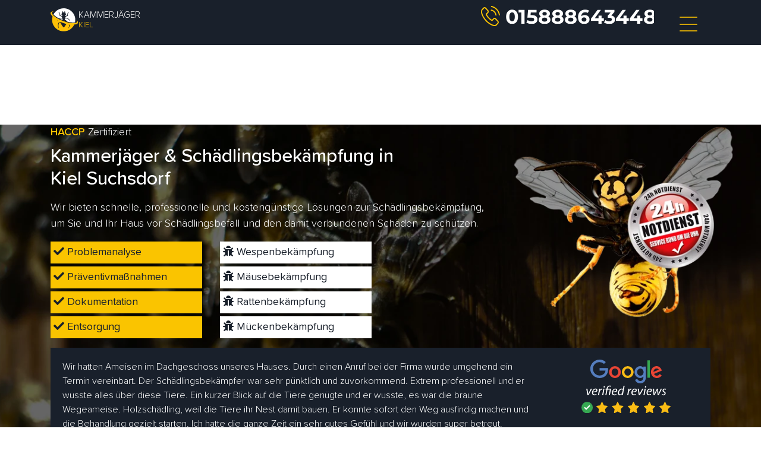

--- FILE ---
content_type: text/html; charset=UTF-8
request_url: https://kammerjaeger-kiel-24.de/kammerjaeger-in/kiel-suchsdorf/
body_size: 19432
content:

<!DOCTYPE html>
<html lang="de-DE">

<head>

	<meta charset="utf-8">
	<meta name="viewport" content="width=device-width, initial-scale=1, shrink-to-fit=no">
	<meta name="author" content="ERG">
	<!-- Favicon -->
	<link rel="apple-touch-icon" sizes="180x180" href="https://kammerjaeger-kiel-24.de/wp-content/themes/kammerjaegerbrd/img/favicon/apple-touch-icon.png">
	<link rel="icon" type="image/png" sizes="32x32" href="https://kammerjaeger-kiel-24.de/wp-content/themes/kammerjaegerbrd/img/favicon/favicon-32x32.png">
	<link rel="icon" type="image/png" sizes="16x16" href="https://kammerjaeger-kiel-24.de/wp-content/themes/kammerjaegerbrd/img/favicon/favicon-16x16.png">
	<link rel="manifest" href="https://kammerjaeger-kiel-24.de/wp-content/themes/kammerjaegerbrd/img/favicon/site.webmanifest">
	<link rel="mask-icon" href="https://kammerjaeger-kiel-24.de/wp-content/themes/kammerjaegerbrd/img/favicon/safari-pinned-tab.svg" color="#5bbad5">
	<link rel="shortcut icon" href="https://kammerjaeger-kiel-24.de/wp-content/themes/kammerjaegerbrd/img/favicon/favicon.ico">
	<meta name="msapplication-TileColor" content="#2d89ef">
	<meta name="msapplication-config" content="https://kammerjaeger-kiel-24.de/wp-content/themes/kammerjaegerbrd/img/favicon/browserconfig.xml">
	<meta name="theme-color" content="#ffffff">
	<!-- end Favicon -->
	<link rel="preload" href="https://kammerjaeger-kiel-24.de/wp-content/themes/kammerjaegerbrd/img/nest1-500.webp" as="image" type="image/webp">
	<!-- Global site tag (gtag.js) - Google Analytics -->
	<!-- Google Tag Manager -->
	<script>
		document.addEventListener('DOMContentLoaded', function() {
			setTimeout(function() {
				(function(w, d, s, l, i) {
					w[l] = w[l] || [];
					w[l].push({
						'gtm.start': new Date().getTime(),
						event: 'gtm.js'
					});
					var f = d.getElementsByTagName(s)[0],
						j = d.createElement(s),
						dl = l != 'dataLayer' ? '&l=' + l : '';
					j.async = true;
					j.src =
						'https://www.googletagmanager.com/gtm.js?id=' + i + dl;
					f.parentNode.insertBefore(j, f);
				})(window, document, 'script', 'dataLayer', 'GTM-NVRCSR3');
			}, 500)
		})
	</script>
	<!-- End Google Tag Manager -->

		<title>Kammerjäger Kiel Suchsdorf 🐜 Schädlingsbekämpfung ab 39 € | 24/7</title>
<meta name='robots' content='max-image-preview:large' />

<!-- All In One SEO Pack Pro 3.5.1[2183,2229] -->
<!-- Отладка строки: 2JMJ7L5RSW0YVB/VLWAYKK/YBWK -->
<meta name="description"  content="Notdienst Kammerjäger in Kiel Suchsdorf | Schädlingsbekämpfung 24/7 ☎ Rufen Sie uns an 🕗 30 Minuten Ankunft" />

<script type="application/ld+json" class="aioseop-schema">{"@context":"https://schema.org","@graph":[{"@type":"Organization","@id":"https://kammerjaeger-kiel-24.de/#organization","url":"https://kammerjaeger-kiel-24.de/","name":"Kiel","sameAs":[]},{"@type":"WebSite","@id":"https://kammerjaeger-kiel-24.de/#website","url":"https://kammerjaeger-kiel-24.de/","name":"Kiel","publisher":{"@id":"https://kammerjaeger-kiel-24.de/#organization"}},{"@type":"WebPage","@id":"https://kammerjaeger-kiel-24.de/kammerjaeger-in/kiel-suchsdorf/#webpage","url":"https://kammerjaeger-kiel-24.de/kammerjaeger-in/kiel-suchsdorf/","inLanguage":"ru-RU","name":"Kammerj&auml;ger Kiel Suchsdorf","isPartOf":{"@id":"https://kammerjaeger-kiel-24.de/#website"},"breadcrumb":{"@id":"https://kammerjaeger-kiel-24.de/kammerjaeger-in/kiel-suchsdorf/#breadcrumblist"},"description":"Notdienst Kammerj&auml;ger in Kiel Suchsdorf | Sch&auml;dlingsbek&auml;mpfung 24/7 ☎ Rufen Sie uns an  🕗 30 Minuten Ankunft","datePublished":"2022-10-17T20:07:18+03:00","dateModified":"2022-10-17T20:07:18+03:00"},{"@type":"BreadcrumbList","@id":"https://kammerjaeger-kiel-24.de/kammerjaeger-in/kiel-suchsdorf/#breadcrumblist","itemListElement":[{"@type":"ListItem","position":"1","item":{"@type":"WebPage","@id":"https://kammerjaeger-kiel-24.de/","url":"https://kammerjaeger-kiel-24.de/","name":"test"}},{"@type":"ListItem","position":"2","item":{"@type":"WebPage","@id":"https://kammerjaeger-kiel-24.de/kammerjaeger-in/kiel-suchsdorf/","url":"https://kammerjaeger-kiel-24.de/kammerjaeger-in/kiel-suchsdorf/","name":"Kammerj&auml;ger Kiel Suchsdorf"}}]}]}</script>
<link rel="canonical" href="https://kammerjaeger-kiel-24.de/kammerjaeger-in/kiel-suchsdorf/" />
<!-- All In One SEO Pack Pro -->
<link rel='dns-prefetch' href='//s.w.org' />
<link rel="alternate" type="application/rss+xml" title="Kiel &raquo; Лента" href="https://kammerjaeger-kiel-24.de/feed/" />
<link rel="alternate" type="application/rss+xml" title="Kiel &raquo; Лента комментариев" href="https://kammerjaeger-kiel-24.de/comments/feed/" />
<link rel="alternate" type="application/rss+xml" title="Kiel &raquo; Лента комментариев к &laquo;Kammerjäger Kiel Suchsdorf&raquo;" href="https://kammerjaeger-kiel-24.de/kammerjaeger-in/kiel-suchsdorf/feed/" />
<script>
window._wpemojiSettings = {"baseUrl":"https:\/\/s.w.org\/images\/core\/emoji\/14.0.0\/72x72\/","ext":".png","svgUrl":"https:\/\/s.w.org\/images\/core\/emoji\/14.0.0\/svg\/","svgExt":".svg","source":{"concatemoji":"https:\/\/kammerjaeger-kiel-24.de\/wp-includes\/js\/wp-emoji-release.min.js?ver=6.0.11"}};
/*! This file is auto-generated */
!function(e,a,t){var n,r,o,i=a.createElement("canvas"),p=i.getContext&&i.getContext("2d");function s(e,t){var a=String.fromCharCode,e=(p.clearRect(0,0,i.width,i.height),p.fillText(a.apply(this,e),0,0),i.toDataURL());return p.clearRect(0,0,i.width,i.height),p.fillText(a.apply(this,t),0,0),e===i.toDataURL()}function c(e){var t=a.createElement("script");t.src=e,t.defer=t.type="text/javascript",a.getElementsByTagName("head")[0].appendChild(t)}for(o=Array("flag","emoji"),t.supports={everything:!0,everythingExceptFlag:!0},r=0;r<o.length;r++)t.supports[o[r]]=function(e){if(!p||!p.fillText)return!1;switch(p.textBaseline="top",p.font="600 32px Arial",e){case"flag":return s([127987,65039,8205,9895,65039],[127987,65039,8203,9895,65039])?!1:!s([55356,56826,55356,56819],[55356,56826,8203,55356,56819])&&!s([55356,57332,56128,56423,56128,56418,56128,56421,56128,56430,56128,56423,56128,56447],[55356,57332,8203,56128,56423,8203,56128,56418,8203,56128,56421,8203,56128,56430,8203,56128,56423,8203,56128,56447]);case"emoji":return!s([129777,127995,8205,129778,127999],[129777,127995,8203,129778,127999])}return!1}(o[r]),t.supports.everything=t.supports.everything&&t.supports[o[r]],"flag"!==o[r]&&(t.supports.everythingExceptFlag=t.supports.everythingExceptFlag&&t.supports[o[r]]);t.supports.everythingExceptFlag=t.supports.everythingExceptFlag&&!t.supports.flag,t.DOMReady=!1,t.readyCallback=function(){t.DOMReady=!0},t.supports.everything||(n=function(){t.readyCallback()},a.addEventListener?(a.addEventListener("DOMContentLoaded",n,!1),e.addEventListener("load",n,!1)):(e.attachEvent("onload",n),a.attachEvent("onreadystatechange",function(){"complete"===a.readyState&&t.readyCallback()})),(e=t.source||{}).concatemoji?c(e.concatemoji):e.wpemoji&&e.twemoji&&(c(e.twemoji),c(e.wpemoji)))}(window,document,window._wpemojiSettings);
</script>
<style>
img.wp-smiley,
img.emoji {
	display: inline !important;
	border: none !important;
	box-shadow: none !important;
	height: 1em !important;
	width: 1em !important;
	margin: 0 0.07em !important;
	vertical-align: -0.1em !important;
	background: none !important;
	padding: 0 !important;
}
</style>
	<style id='global-styles-inline-css'>
body{--wp--preset--color--black: #000000;--wp--preset--color--cyan-bluish-gray: #abb8c3;--wp--preset--color--white: #ffffff;--wp--preset--color--pale-pink: #f78da7;--wp--preset--color--vivid-red: #cf2e2e;--wp--preset--color--luminous-vivid-orange: #ff6900;--wp--preset--color--luminous-vivid-amber: #fcb900;--wp--preset--color--light-green-cyan: #7bdcb5;--wp--preset--color--vivid-green-cyan: #00d084;--wp--preset--color--pale-cyan-blue: #8ed1fc;--wp--preset--color--vivid-cyan-blue: #0693e3;--wp--preset--color--vivid-purple: #9b51e0;--wp--preset--gradient--vivid-cyan-blue-to-vivid-purple: linear-gradient(135deg,rgba(6,147,227,1) 0%,rgb(155,81,224) 100%);--wp--preset--gradient--light-green-cyan-to-vivid-green-cyan: linear-gradient(135deg,rgb(122,220,180) 0%,rgb(0,208,130) 100%);--wp--preset--gradient--luminous-vivid-amber-to-luminous-vivid-orange: linear-gradient(135deg,rgba(252,185,0,1) 0%,rgba(255,105,0,1) 100%);--wp--preset--gradient--luminous-vivid-orange-to-vivid-red: linear-gradient(135deg,rgba(255,105,0,1) 0%,rgb(207,46,46) 100%);--wp--preset--gradient--very-light-gray-to-cyan-bluish-gray: linear-gradient(135deg,rgb(238,238,238) 0%,rgb(169,184,195) 100%);--wp--preset--gradient--cool-to-warm-spectrum: linear-gradient(135deg,rgb(74,234,220) 0%,rgb(151,120,209) 20%,rgb(207,42,186) 40%,rgb(238,44,130) 60%,rgb(251,105,98) 80%,rgb(254,248,76) 100%);--wp--preset--gradient--blush-light-purple: linear-gradient(135deg,rgb(255,206,236) 0%,rgb(152,150,240) 100%);--wp--preset--gradient--blush-bordeaux: linear-gradient(135deg,rgb(254,205,165) 0%,rgb(254,45,45) 50%,rgb(107,0,62) 100%);--wp--preset--gradient--luminous-dusk: linear-gradient(135deg,rgb(255,203,112) 0%,rgb(199,81,192) 50%,rgb(65,88,208) 100%);--wp--preset--gradient--pale-ocean: linear-gradient(135deg,rgb(255,245,203) 0%,rgb(182,227,212) 50%,rgb(51,167,181) 100%);--wp--preset--gradient--electric-grass: linear-gradient(135deg,rgb(202,248,128) 0%,rgb(113,206,126) 100%);--wp--preset--gradient--midnight: linear-gradient(135deg,rgb(2,3,129) 0%,rgb(40,116,252) 100%);--wp--preset--duotone--dark-grayscale: url('#wp-duotone-dark-grayscale');--wp--preset--duotone--grayscale: url('#wp-duotone-grayscale');--wp--preset--duotone--purple-yellow: url('#wp-duotone-purple-yellow');--wp--preset--duotone--blue-red: url('#wp-duotone-blue-red');--wp--preset--duotone--midnight: url('#wp-duotone-midnight');--wp--preset--duotone--magenta-yellow: url('#wp-duotone-magenta-yellow');--wp--preset--duotone--purple-green: url('#wp-duotone-purple-green');--wp--preset--duotone--blue-orange: url('#wp-duotone-blue-orange');--wp--preset--font-size--small: 13px;--wp--preset--font-size--medium: 20px;--wp--preset--font-size--large: 36px;--wp--preset--font-size--x-large: 42px;}.has-black-color{color: var(--wp--preset--color--black) !important;}.has-cyan-bluish-gray-color{color: var(--wp--preset--color--cyan-bluish-gray) !important;}.has-white-color{color: var(--wp--preset--color--white) !important;}.has-pale-pink-color{color: var(--wp--preset--color--pale-pink) !important;}.has-vivid-red-color{color: var(--wp--preset--color--vivid-red) !important;}.has-luminous-vivid-orange-color{color: var(--wp--preset--color--luminous-vivid-orange) !important;}.has-luminous-vivid-amber-color{color: var(--wp--preset--color--luminous-vivid-amber) !important;}.has-light-green-cyan-color{color: var(--wp--preset--color--light-green-cyan) !important;}.has-vivid-green-cyan-color{color: var(--wp--preset--color--vivid-green-cyan) !important;}.has-pale-cyan-blue-color{color: var(--wp--preset--color--pale-cyan-blue) !important;}.has-vivid-cyan-blue-color{color: var(--wp--preset--color--vivid-cyan-blue) !important;}.has-vivid-purple-color{color: var(--wp--preset--color--vivid-purple) !important;}.has-black-background-color{background-color: var(--wp--preset--color--black) !important;}.has-cyan-bluish-gray-background-color{background-color: var(--wp--preset--color--cyan-bluish-gray) !important;}.has-white-background-color{background-color: var(--wp--preset--color--white) !important;}.has-pale-pink-background-color{background-color: var(--wp--preset--color--pale-pink) !important;}.has-vivid-red-background-color{background-color: var(--wp--preset--color--vivid-red) !important;}.has-luminous-vivid-orange-background-color{background-color: var(--wp--preset--color--luminous-vivid-orange) !important;}.has-luminous-vivid-amber-background-color{background-color: var(--wp--preset--color--luminous-vivid-amber) !important;}.has-light-green-cyan-background-color{background-color: var(--wp--preset--color--light-green-cyan) !important;}.has-vivid-green-cyan-background-color{background-color: var(--wp--preset--color--vivid-green-cyan) !important;}.has-pale-cyan-blue-background-color{background-color: var(--wp--preset--color--pale-cyan-blue) !important;}.has-vivid-cyan-blue-background-color{background-color: var(--wp--preset--color--vivid-cyan-blue) !important;}.has-vivid-purple-background-color{background-color: var(--wp--preset--color--vivid-purple) !important;}.has-black-border-color{border-color: var(--wp--preset--color--black) !important;}.has-cyan-bluish-gray-border-color{border-color: var(--wp--preset--color--cyan-bluish-gray) !important;}.has-white-border-color{border-color: var(--wp--preset--color--white) !important;}.has-pale-pink-border-color{border-color: var(--wp--preset--color--pale-pink) !important;}.has-vivid-red-border-color{border-color: var(--wp--preset--color--vivid-red) !important;}.has-luminous-vivid-orange-border-color{border-color: var(--wp--preset--color--luminous-vivid-orange) !important;}.has-luminous-vivid-amber-border-color{border-color: var(--wp--preset--color--luminous-vivid-amber) !important;}.has-light-green-cyan-border-color{border-color: var(--wp--preset--color--light-green-cyan) !important;}.has-vivid-green-cyan-border-color{border-color: var(--wp--preset--color--vivid-green-cyan) !important;}.has-pale-cyan-blue-border-color{border-color: var(--wp--preset--color--pale-cyan-blue) !important;}.has-vivid-cyan-blue-border-color{border-color: var(--wp--preset--color--vivid-cyan-blue) !important;}.has-vivid-purple-border-color{border-color: var(--wp--preset--color--vivid-purple) !important;}.has-vivid-cyan-blue-to-vivid-purple-gradient-background{background: var(--wp--preset--gradient--vivid-cyan-blue-to-vivid-purple) !important;}.has-light-green-cyan-to-vivid-green-cyan-gradient-background{background: var(--wp--preset--gradient--light-green-cyan-to-vivid-green-cyan) !important;}.has-luminous-vivid-amber-to-luminous-vivid-orange-gradient-background{background: var(--wp--preset--gradient--luminous-vivid-amber-to-luminous-vivid-orange) !important;}.has-luminous-vivid-orange-to-vivid-red-gradient-background{background: var(--wp--preset--gradient--luminous-vivid-orange-to-vivid-red) !important;}.has-very-light-gray-to-cyan-bluish-gray-gradient-background{background: var(--wp--preset--gradient--very-light-gray-to-cyan-bluish-gray) !important;}.has-cool-to-warm-spectrum-gradient-background{background: var(--wp--preset--gradient--cool-to-warm-spectrum) !important;}.has-blush-light-purple-gradient-background{background: var(--wp--preset--gradient--blush-light-purple) !important;}.has-blush-bordeaux-gradient-background{background: var(--wp--preset--gradient--blush-bordeaux) !important;}.has-luminous-dusk-gradient-background{background: var(--wp--preset--gradient--luminous-dusk) !important;}.has-pale-ocean-gradient-background{background: var(--wp--preset--gradient--pale-ocean) !important;}.has-electric-grass-gradient-background{background: var(--wp--preset--gradient--electric-grass) !important;}.has-midnight-gradient-background{background: var(--wp--preset--gradient--midnight) !important;}.has-small-font-size{font-size: var(--wp--preset--font-size--small) !important;}.has-medium-font-size{font-size: var(--wp--preset--font-size--medium) !important;}.has-large-font-size{font-size: var(--wp--preset--font-size--large) !important;}.has-x-large-font-size{font-size: var(--wp--preset--font-size--x-large) !important;}
</style>
<link rel='stylesheet' id='alfa-tools-css'  href='https://kammerjaeger-kiel-24.de/wp-content/plugins/alfa-tools/public/css/alfa-tools-public.css?ver=1.0.5' media='all' />
<link rel='stylesheet' id='kammerjaegerbrd-fonts-css-css'  href='https://kammerjaeger-kiel-24.de/wp-content/themes/kammerjaegerbrd/css/fonts.css?ver=6.0.11' media='all' />
<link rel='stylesheet' id='kammerjaegerbrd-bootstrap-css-css'  href='https://kammerjaeger-kiel-24.de/wp-content/themes/kammerjaegerbrd/css/bootstrap.min.css?ver=6.0.11' media='all' />
<link rel='stylesheet' id='kammerjaegerbrd-style-css-css'  href='https://kammerjaeger-kiel-24.de/wp-content/themes/kammerjaegerbrd/style.css?ver=6.0.11' media='all' />
<link rel='stylesheet' id='kammerjaegerbrd-menu-css-css'  href='https://kammerjaeger-kiel-24.de/wp-content/themes/kammerjaegerbrd/css/menu.css?ver=6.0.11' media='all' />
<link rel='stylesheet' id='kammerjaegerbrd-custom-css-css'  href='https://kammerjaeger-kiel-24.de/wp-content/themes/kammerjaegerbrd/css/custom.css?ver=6.0.11' media='all' />
<script src='https://kammerjaeger-kiel-24.de/wp-includes/js/jquery/jquery.min.js?ver=3.6.0' id='jquery-core-js'></script>
<script src='https://kammerjaeger-kiel-24.de/wp-includes/js/jquery/jquery-migrate.min.js?ver=3.3.2' id='jquery-migrate-js'></script>
<script id='wp-api-request-js-extra'>
var wpApiSettings = {"root":"https:\/\/kammerjaeger-kiel-24.de\/wp-json\/","nonce":"d10c1dca77","versionString":"wp\/v2\/"};
</script>
<script src='https://kammerjaeger-kiel-24.de/wp-includes/js/api-request.min.js?ver=6.0.11' id='wp-api-request-js'></script>
<script id='alfa-tools-js-extra'>
var REST_API_data = {"root":"https:\/\/kammerjaeger-kiel-24.de\/wp-json\/","nonce":"2f36f91e07"};
</script>
<script src='https://kammerjaeger-kiel-24.de/wp-content/plugins/alfa-tools/public/js/alfa-tools-public.js?ver=1.0.5' id='alfa-tools-js'></script>
<script src='https://kammerjaeger-kiel-24.de/wp-content/themes/kammerjaegerbrd/js/font-awesome.js?ver=6.0.11' id='kammerjaegerbrd-fontawesome-js'></script>
<script src='https://kammerjaeger-kiel-24.de/wp-content/themes/kammerjaegerbrd/js/bootstrap.min.js?ver=6.0.11' id='kammerjaegerbrd-bootstrap-js-js'></script>
<script src='https://kammerjaeger-kiel-24.de/wp-content/themes/kammerjaegerbrd/js/main.js?ver=6.0.11' id='kammerjaegerbrd-mainfile-js-js'></script>
<link rel="https://api.w.org/" href="https://kammerjaeger-kiel-24.de/wp-json/" /><link rel="alternate" type="application/json" href="https://kammerjaeger-kiel-24.de/wp-json/wp/v2/pages/35" /><link rel="EditURI" type="application/rsd+xml" title="RSD" href="https://kammerjaeger-kiel-24.de/xmlrpc.php?rsd" />
<link rel="wlwmanifest" type="application/wlwmanifest+xml" href="https://kammerjaeger-kiel-24.de/wp-includes/wlwmanifest.xml" /> 
<meta name="generator" content="WordPress 6.0.11" />
<link rel='shortlink' href='https://kammerjaeger-kiel-24.de/?p=35' />
<link rel="alternate" type="application/json+oembed" href="https://kammerjaeger-kiel-24.de/wp-json/oembed/1.0/embed?url=https%3A%2F%2Fkammerjaeger-kiel-24.de%2Fkammerjaeger-in%2Fkiel-suchsdorf%2F" />
<link rel="alternate" type="text/xml+oembed" href="https://kammerjaeger-kiel-24.de/wp-json/oembed/1.0/embed?url=https%3A%2F%2Fkammerjaeger-kiel-24.de%2Fkammerjaeger-in%2Fkiel-suchsdorf%2F&#038;format=xml" />
<link rel="pingback" href="https://kammerjaeger-kiel-24.de/xmlrpc.php">
	<meta name="theme-color" content="#ffffff">
	<meta name="google-site-verification" content="X6vG6R94evEZgkcngAZP5hPgVSRq5_GzDjW67SQPydI" />
</head>

<body>
	<!-- Google Tag Manager (noscript) -->
	<noscript><iframe src="https://www.googletagmanager.com/ns.html?id=GTM-NVRCSR3"
			height="0" width="0" style="display:none;visibility:hidden"></iframe></noscript>
	<!-- End Google Tag Manager (noscript) -->

	<!-- Navigation -->
	<header class="fixed-top">

		<div class="container">
			<div class="row">
				<div class="col-lg-4 align-self-center mob-logo">
					<a href="https://kammerjaeger-kiel-24.de">
						<div class="logo">
							<div class="logo__wrapper" itemscope itemtype="https://schema.org/Brand">
								<img class="logo__img" src="https://kammerjaeger-kiel-24.de/wp-content/themes/kammerjaegerbrd/img/logo-zhuk.svg" alt="logo" itemprop="logo image">
								<div class="logo__text-wrapper">
									<span class="logo__text">Kammerjäger</span>
									<span class="logo__text yellow">Kiel</span>
								</div>
							</div>
						</div>
					</a>
				</div>
				<div id="navbar-spacer"></div>
				<div class="col-lg-7 mob-phone d-lg-block d-none align-content-center">
					<span class="number">
						<a href="#" class="phone-button d-flex"><img src="https://kammerjaeger-kiel-24.de/wp-content/uploads/2022/06/phone-yellow.svg" alt="phone" width="34" height="34" class="phone-btn-img mr-2" loading="lazy"><span class="phone-button__number"></span></a>
					</span>
				</div>
				<div class="col-lg-1 align-self-center mob-menu">
					<input id="burger-toggle" type="checkbox" aria-label="Menu toggle" />
					<label class="burger" for="burger-toggle"><i></i><i></i><i></i></label>
					<div class="menu-screen">
						<nav>
							<ul>
								<li><a href="https://kammerjaeger-kiel-24.de/">Startseite</a></li>
								<li><a href="https://kammerjaeger-kiel-24.de/kammerjaeger-in/">Einsatzgebiete</a></li>
								
								<li><a href="https://kammerjaeger-kiel-24.de/kontakt/">Kontakt</a></li>
								<li><a href="https://kammerjaeger-kiel-24.de/impressum/">Impressum</a></li>

							</ul>
						</nav>
					</div>
				</div>
			</div>
		</div>
	</header>
<div class="banner-bg">
	<img 
    src="https://kammerjaeger-kiel-24.de/wp-content/themes/kammerjaegerbrd/img/nest1.webp" 
    srcset="
      https://kammerjaeger-kiel-24.de/wp-content/themes/kammerjaegerbrd/img/nest1-500.webp 500w,
      https://kammerjaeger-kiel-24.de/wp-content/themes/kammerjaegerbrd/img/nest1-800.webp 800w,
      https://kammerjaeger-kiel-24.de/wp-content/themes/kammerjaegerbrd/img/nest1-1000.webp 1000w,
      https://kammerjaeger-kiel-24.de/wp-content/themes/kammerjaegerbrd/img/nest1.webp 1200w"
    sizes="(max-width: 480px) 100vw, 
           (max-width: 767px) 100vw, 
           (max-width: 991px) 100vw, 
           1200px"
    alt="backgorund-image"
    class="banner-bg__bg-img">
    <div class="container">
        <div class="row mb-3">
            <div class="col-lg-8 banner-text text-white">
                <p><span class="yellow weight">HACCP </span>Zertifiziert</p>
                <span class="mb-2 block"></span>
                <h1><span class="desk-title"><span class="font-weight-bold yellow"></span>Kammerjäger &
						Schädlingsbekämpfung in<br>
						 Kiel Suchsdorf					</span><span class="mob-title"><span class="font-weight-bold yellow"></span> Ihr Kammerjäger &
						Schädlingsbekämpfung<br> in
						 Kiel Suchsdorf					</span></h1>
                <span class="mb-3 block"></span>
                <p>
                    Wir bieten schnelle, professionelle und kostengünstige Lösungen zur Schädlingsbekämpfung, um Sie und
                    Ihr Haus vor Schädlingsbefall und den damit verbundenen Schäden zu schützen.
                </p>
            </div>
            <div class="col-lg-4 banner-img">
                <img src="https://kammerjaeger-kiel-24.de/wp-content/themes/kammerjaegerbrd/img/wasp1.webp" alt="Wasp"
                     title="ERG Wasp Removal" loading="lazy" width="380" height="327">
            </div>
        </div>
        <div class="row mb-3">
            <div class="col-lg-9">
                <div class="row">
                    <div class="col-lg-4">
                        <ul class="points">
                            <li><i class="fas fa-check" aria-hidden="true"></i> Problemanalyse</li>
                            <li><i class="fas fa-check" aria-hidden="true"></i> Präventivmaßnahmen</li>
                            <li><i class="fas fa-check" aria-hidden="true"></i> Dokumentation</li>
                            <li><i class="fas fa-check" aria-hidden="true"></i> Entsorgung</li>
                        </ul>
                    </div>
                    <div class="col-lg-4">
                        <ul class="points white-bg">
                            <li><i class="fas fa-bug" aria-hidden="true"></i> Wespenbekämpfung</li>
                            <li><i class="fas fa-bug" aria-hidden="true"></i> Mäusebekämpfung</li>
                            <li><i class="fas fa-bug" aria-hidden="true"></i> Rattenbekämpfung</li>
                            <li><i class="fas fa-bug" aria-hidden="true"></i> Mückenbekämpfung</li>
                        </ul>
                    </div>
                </div>
            </div>
        </div>
        <div class="row mb-3">
            <div class="col-lg-12">
                <div class="trust-pilot-box">
                    <div class="row">
                        <div class="col-lg-9">
                            <p class="text-white">
                                Wir hatten Ameisen im Dachgeschoss unseres Hauses. Durch einen Anruf bei der Firma wurde
                                umgehend ein Termin vereinbart. Der Schädlingsbekämpfer war sehr pünktlich und
                                zuvorkommend. Extrem professionell und er wusste alles über diese Tiere. Ein kurzer
                                Blick auf die Tiere genügte und er wusste, es war die braune Wegeameise. Holzschädling,
                                weil die Tiere ihr Nest damit bauen. Er konnte sofort den Weg ausfindig machen und die
                                Behandlung gezielt starten. Ich hatte die ganze Zeit ein sehr gutes Gefühl und wir
                                wurden super betreut. Dankeschön für den tollen Service, wir werden Sie wärmstens
                                weiterempfehlen!
                            </p>
                        </div>
                        <div class="col-lg-3">
                            <img src="https://kammerjaeger-kiel-24.de/wp-content/themes/kammerjaegerbrd/img/google-reviews-white.svg"
                                 alt="Google" class="block" loading="lazy" width="150" height="90">
                        </div>
                    </div>
                </div>
            </div>
        </div>
        <div class="row">
            <div class="col-lg-9">
                <div class="tl-yell-box">
                    <div class="row">
                        <div class="col-lg-3 align-self-center">
                            <h2 class="text-white">Unsere Partner</h2>
                        </div>
                        <div class="col-lg-9 align-self-center">
                            <img src="https://kammerjaeger-kiel-24.de/wp-content/themes/kammerjaegerbrd/img/logo-partner2.webp"
                                 alt="partner2" loading="lazy" width="150" height="113">
                            <img src="https://kammerjaeger-kiel-24.de/wp-content/themes/kammerjaegerbrd/img/logo-partner3.webp"
                                 alt="partner3" loading="lazy" width="150" height="113">
                            <img src="https://kammerjaeger-kiel-24.de/wp-content/themes/kammerjaegerbrd/img/logo-partner5.webp"
                                 alt="partner5" loading="lazy" width="150" height="113">
                        </div>
                    </div>
                </div>
            </div>
        </div>
    </div>
</div>
<div class="container-fluid covid-notif text-center text-white py-3">
    <div class="container">
        <div class="row">
            <div class="col-12">
                <p class="mb-0 font-weight-bolder">Sehr geehrte Kunden, trotz der anhaltenden COVID-19-Pandemie bieten wir weiterhin rund
                    um die Uhr Schädlingsbekämpfungsdienste an.</p>
            </div>
        </div>
    </div>
</div>
<section class="section-rating bg-dark py-4">
            <div class="container ">
                <div class="section-rating__left-side reviews reviews-with-btn">
                    <div class="reviews__wrapper">
                        <div class="reviews__img">
                            <img src="https://kammerjaeger-kiel-24.de/wp-content/uploads/2021/06/gepruefte-bewertungen.png" alt="xxx" loading="lazy" width="144" height="144">
                        </div>
                        <div class="reviews__text">
                            <p class="reviews__title my-0">kammerjaegerbrd.de</p>
                            <div class="reviews__stars">
                                <p class="reviews__rating-text my-0"><strong>Ausgezeichnet</strong></p>
                                <img src="https://kammerjaeger-kiel-24.de/wp-content/themes/kammerjaegerbrd/img/star.webp" alt="icon" loading="lazy" width="15" height="15">
                                <img src="https://kammerjaeger-kiel-24.de/wp-content/themes/kammerjaegerbrd/img/star.webp" alt="icon" loading="lazy" width="15" height="15">
                                <img src="https://kammerjaeger-kiel-24.de/wp-content/themes/kammerjaegerbrd/img/star.webp" alt="icon" loading="lazy" width="15" height="15">
                                <img src="https://kammerjaeger-kiel-24.de/wp-content/themes/kammerjaegerbrd/img/star.webp" alt="icon" loading="lazy" width="15" height="15">
                                <img src="https://kammerjaeger-kiel-24.de/wp-content/themes/kammerjaegerbrd/img/star.webp" alt="icon" loading="lazy" width="15" height="15">
                            </div>

                            <p class="reviews__subtitle my-0">4,8 von 5,0 aus 174 Bewertungen</p>
                        </div>
                    </div>
                    <div class="section-rating__right-side advantages">
                        <div class="advantages__wrapper">
                            <div class="advantages__item">
                                <svg width="24" height="24" viewBox="0 0 16 16" fill="none" xmlns="https://www.w3.org/2000/svg">
<path d="M16 8C16 10.1217 15.1571 12.1566 13.6569 13.6569C12.1566 15.1571 10.1217 16 8 16C5.87827 16 3.84344 15.1571 2.34315 13.6569C0.842855 12.1566 0 10.1217 0 8C0 5.87827 0.842855 3.84344 2.34315 2.34315C3.84344 0.842855 5.87827 0 8 0C10.1217 0 12.1566 0.842855 13.6569 2.34315C15.1571 3.84344 16 5.87827 16 8V8ZM12.03 4.97C11.9586 4.89882 11.8735 4.84277 11.7799 4.80522C11.6863 4.76766 11.5861 4.74936 11.4853 4.75141C11.3845 4.75347 11.2851 4.77583 11.1932 4.81717C11.1012 4.85851 11.0185 4.91797 10.95 4.992L7.477 9.417L5.384 7.323C5.24182 7.19052 5.05378 7.1184 4.85948 7.12183C4.66518 7.12525 4.47979 7.20397 4.34238 7.34138C4.20497 7.47879 4.12625 7.66418 4.12283 7.85848C4.1194 8.05278 4.19152 8.24083 4.324 8.383L6.97 11.03C7.04128 11.1012 7.12616 11.1572 7.21958 11.1949C7.313 11.2325 7.41305 11.2509 7.51375 11.2491C7.61444 11.2472 7.71374 11.2251 7.8057 11.184C7.89766 11.1429 7.9804 11.0837 8.049 11.01L12.041 6.02C12.1771 5.8785 12.2523 5.68928 12.2504 5.49296C12.2485 5.29664 12.1698 5.10888 12.031 4.97H12.03Z" fill="#ffc107"/>
</svg>

                                <p class="advantages__description">Diskretion & Nachhaltigkeit</p>
                            </div>
                            <div class="advantages__item">
                                <svg width="24" height="24" viewBox="0 0 16 16" fill="none" xmlns="https://www.w3.org/2000/svg">
<path d="M16 8C16 10.1217 15.1571 12.1566 13.6569 13.6569C12.1566 15.1571 10.1217 16 8 16C5.87827 16 3.84344 15.1571 2.34315 13.6569C0.842855 12.1566 0 10.1217 0 8C0 5.87827 0.842855 3.84344 2.34315 2.34315C3.84344 0.842855 5.87827 0 8 0C10.1217 0 12.1566 0.842855 13.6569 2.34315C15.1571 3.84344 16 5.87827 16 8V8ZM12.03 4.97C11.9586 4.89882 11.8735 4.84277 11.7799 4.80522C11.6863 4.76766 11.5861 4.74936 11.4853 4.75141C11.3845 4.75347 11.2851 4.77583 11.1932 4.81717C11.1012 4.85851 11.0185 4.91797 10.95 4.992L7.477 9.417L5.384 7.323C5.24182 7.19052 5.05378 7.1184 4.85948 7.12183C4.66518 7.12525 4.47979 7.20397 4.34238 7.34138C4.20497 7.47879 4.12625 7.66418 4.12283 7.85848C4.1194 8.05278 4.19152 8.24083 4.324 8.383L6.97 11.03C7.04128 11.1012 7.12616 11.1572 7.21958 11.1949C7.313 11.2325 7.41305 11.2509 7.51375 11.2491C7.61444 11.2472 7.71374 11.2251 7.8057 11.184C7.89766 11.1429 7.9804 11.0837 8.049 11.01L12.041 6.02C12.1771 5.8785 12.2523 5.68928 12.2504 5.49296C12.2485 5.29664 12.1698 5.10888 12.031 4.97H12.03Z" fill="#ffc107"/>
</svg>

                                <p class="advantages__description">24 Stunden Service</p>
                            </div>
                        </div>
                        <div class="advantages__wrapper">
                            <div class="advantages__item">
                                <svg width="24" height="24" viewBox="0 0 16 16" fill="none" xmlns="https://www.w3.org/2000/svg">
<path d="M16 8C16 10.1217 15.1571 12.1566 13.6569 13.6569C12.1566 15.1571 10.1217 16 8 16C5.87827 16 3.84344 15.1571 2.34315 13.6569C0.842855 12.1566 0 10.1217 0 8C0 5.87827 0.842855 3.84344 2.34315 2.34315C3.84344 0.842855 5.87827 0 8 0C10.1217 0 12.1566 0.842855 13.6569 2.34315C15.1571 3.84344 16 5.87827 16 8V8ZM12.03 4.97C11.9586 4.89882 11.8735 4.84277 11.7799 4.80522C11.6863 4.76766 11.5861 4.74936 11.4853 4.75141C11.3845 4.75347 11.2851 4.77583 11.1932 4.81717C11.1012 4.85851 11.0185 4.91797 10.95 4.992L7.477 9.417L5.384 7.323C5.24182 7.19052 5.05378 7.1184 4.85948 7.12183C4.66518 7.12525 4.47979 7.20397 4.34238 7.34138C4.20497 7.47879 4.12625 7.66418 4.12283 7.85848C4.1194 8.05278 4.19152 8.24083 4.324 8.383L6.97 11.03C7.04128 11.1012 7.12616 11.1572 7.21958 11.1949C7.313 11.2325 7.41305 11.2509 7.51375 11.2491C7.61444 11.2472 7.71374 11.2251 7.8057 11.184C7.89766 11.1429 7.9804 11.0837 8.049 11.01L12.041 6.02C12.1771 5.8785 12.2523 5.68928 12.2504 5.49296C12.2485 5.29664 12.1698 5.10888 12.031 4.97H12.03Z" fill="#ffc107"/>
</svg>

                                <p class="advantages__description">Jahrelange Routine</p>
                            </div>
                            <div class="advantages__item">
                                <svg width="24" height="24" viewBox="0 0 16 16" fill="none" xmlns="https://www.w3.org/2000/svg">
<path d="M16 8C16 10.1217 15.1571 12.1566 13.6569 13.6569C12.1566 15.1571 10.1217 16 8 16C5.87827 16 3.84344 15.1571 2.34315 13.6569C0.842855 12.1566 0 10.1217 0 8C0 5.87827 0.842855 3.84344 2.34315 2.34315C3.84344 0.842855 5.87827 0 8 0C10.1217 0 12.1566 0.842855 13.6569 2.34315C15.1571 3.84344 16 5.87827 16 8V8ZM12.03 4.97C11.9586 4.89882 11.8735 4.84277 11.7799 4.80522C11.6863 4.76766 11.5861 4.74936 11.4853 4.75141C11.3845 4.75347 11.2851 4.77583 11.1932 4.81717C11.1012 4.85851 11.0185 4.91797 10.95 4.992L7.477 9.417L5.384 7.323C5.24182 7.19052 5.05378 7.1184 4.85948 7.12183C4.66518 7.12525 4.47979 7.20397 4.34238 7.34138C4.20497 7.47879 4.12625 7.66418 4.12283 7.85848C4.1194 8.05278 4.19152 8.24083 4.324 8.383L6.97 11.03C7.04128 11.1012 7.12616 11.1572 7.21958 11.1949C7.313 11.2325 7.41305 11.2509 7.51375 11.2491C7.61444 11.2472 7.71374 11.2251 7.8057 11.184C7.89766 11.1429 7.9804 11.0837 8.049 11.01L12.041 6.02C12.1771 5.8785 12.2523 5.68928 12.2504 5.49296C12.2485 5.29664 12.1698 5.10888 12.031 4.97H12.03Z" fill="#ffc107"/>
</svg>

                                <p class="advantages__description">Umweltfreundlich</p>
                            </div>
                        </div>
                    </div>
<!--                     <a href="tel:+4915792506114" class="call-btn mr-0">
                        <div class="call-btn__wrapper">
                            <div class="call-btn__img">
                                <svg xmlns="https://www.w3.org/2000/svg" viewBox="0 0 24 24"><path fill="#ffffff" d="M19.44,13c-.22,0-.45-.07-.67-.12a9.44,9.44,0,0,1-1.31-.39,2,2,0,0,0-2.48,1l-.22.45a12.18,12.18,0,0,1-2.66-2,12.18,12.18,0,0,1-2-2.66L10.52,9a2,2,0,0,0,1-2.48,10.33,10.33,0,0,1-.39-1.31c-.05-.22-.09-.45-.12-.68a3,3,0,0,0-3-2.49h-3a3,3,0,0,0-3,3.41A19,19,0,0,0,18.53,21.91l.38,0a3,3,0,0,0,2-.76,3,3,0,0,0,1-2.25v-3A3,3,0,0,0,19.44,13Zm.5,6a1,1,0,0,1-.34.75,1.06,1.06,0,0,1-.82.25A17,17,0,0,1,4.07,5.22a1.09,1.09,0,0,1,.25-.82,1,1,0,0,1,.75-.34h3a1,1,0,0,1,1,.79q.06.41.15.81a11.12,11.12,0,0,0,.46,1.55l-1.4.65a1,1,0,0,0-.49,1.33,14.49,14.49,0,0,0,7,7,1,1,0,0,0,.76,0,1,1,0,0,0,.57-.52l.62-1.4a13.69,13.69,0,0,0,1.58.46q.4.09.81.15a1,1,0,0,1,.79,1Z"/></svg>
                            </div>
                            <div class="call-btn__text btn-text">
                                <span class="btn-text__nbr">0157 9250 6114</span>
                            </div>
                        </div>
                    </a> -->
                </div>
            </div>
        </section><div class="c2a">
    <div class="container">
        <div class="row">
            <div class="col-lg-12 text-center align-self-center">
                <p class="mb-4 weight">Wir vom Schädlingsbekämpfung in
                     Kiel Suchsdorf sind rund um die Uhr für Sie da und
                    schicken<br>Ihnen Kammerjäger mit den nötigsten Werkzeugen zu Ihnen. <br>Die Ihr Problem schnell und
                    gründlich beseitigen.
                </p>
                <a href="#" class="phone-button phone-btn-wrap"><button
                            class="btn"><img src="https://kammerjaeger-kiel-24.de/wp-content/uploads/2022/06/phone-black.svg"
                                             alt="phone" loading="lazy" width="34" height="34" class="phone-btn-img"> <span class="phone-button__number rem inverse c2amob"></span>
                        <span class="c2adesktop">Gleich Anrufen</span></button></a>
            </div>
        </div>
    </div>
</div>
<!-- Navigation -->
<!-- Main -->
<main>
    <div class="content-spacer">
        <div class="container">
            <div class="row">
                <div class="col-lg-12">
                    <h2 align="center">Kammerjäger in
                         Kiel Suchsdorf gesucht?
                    </h2>
                </div>
            </div>
            <div class="row">
                <div class="col-lg-5 hive-bg align-self-center">
                    <img src="https://kammerjaeger-kiel-24.de/wp-content/themes/kammerjaegerbrd/img/202.webp"
                         alt="Schaedlingsbekaempfung  Kiel Suchsdorf"
                         title="Schaedlingsbekaempfung  Kiel Suchsdorf" loading="lazy"
                         width="445" height="568" class="mb-4">
                    <img src="https://kammerjaeger-kiel-24.de/wp-content/themes/kammerjaegerbrd/img/202-1.webp"
                         alt="Schaedlingsbekaempfung  Kiel Suchsdorf"
                         title="Schaedlingsbekaempfung  Kiel Suchsdorf" loading="lazy"
                         width="445" height="568">
                </div>
                <div class="col-lg-7 align-self-center">
                    <div class="steps">
                        <div class="row">
                            <div class="col-lg-10">
                                <p>
                                     Kiel Suchsdorfs Kammerjäger arbeiten Tag und
                                    Nacht in den Bezirken! Der erfahrene Schädlingsbekämpfer ist seit vielen Jahren die
                                    Anlaufstelle für Schädlingsbekämpfung in
                                     Kiel Suchsdorf. Der Kammerjäger von VGS ist
                                    mobil für den schnellen Einsatz vor Ort! Lassen Sie den Kammerjäger wissen, welche
                                    Schädlinge Sie in Ihrem Haus haben. Herr Boskovic ist Ihr Experte. Mach dir keine
                                    Sorgen! Ein Schädlingsbekämpfer ist schnell für Sie da! Unsere Kammerjäger in allen
                                    Bezirken
                                     Kiel Suchsdorfs.
                                </p>
                                <p>
                                    Wenn Sie professionelles Schädlingsbekämpfungspersonal in
                                     Kiel Suchsdorf suchen, sind Sie bei uns genau
                                    richtig. Unsere Schädlingsbekämpfer in
                                     Kiel Suchsdorf verfügen über umfangreiche
                                    Erfahrung in der Schädlingsbekämpfung. Schädlingsbekämpfer auf Straßen in
                                     Kiel Suchsdorf und im
                                     Kiel Suchsdorfer Umland. Wenn Sie von
                                    Schädlingen belagert werden oder von Schädlingen geplagt werden, die in Ihren
                                    Lebensraum eindringen, können Sie den
                                     Kiel Suchsdorfer Schädlingsbekämpfer rufen.
                                </p>
                                <p>
                                    Kommen Schädlinge?<br>
                                    Unser Kammerjäger in
                                     Kiel Suchsdorf kommt bald zu Ihnen. Wenn Sie ihn
                                    anrufen, in allen
                                     Kiel Suchsdorfer Bezirken. Kammerjäger in
                                     Kiel Suchsdorf sorgen für einen schnellen
                                    Vor-Ort-Service.
                                    Kommen irgendwelche unerwünschten Eindringlinge herein? Notruf für Kammerjäger
                                </p>
                            </div>
                        </div>
                    </div>
                    <div class="steps">
                        <div class="row">
                            <div class="col-lg-2 align-self-center">
                            </div>
                        </div>
                    </div>
                </div>
            </div>
            <div align="center">
                <a href="#" class="phone-button phone-btn-wrap"><button
                            class="btn"><img src="https://kammerjaeger-kiel-24.de/wp-content/uploads/2022/06/phone.svg"
                                             alt="phone" loading="lazy" width="34" height="34" class="phone-btn-img"> <span class="phone-button__number rem c2amob">
						</span><span class="c2adesktop">Gleich Anrufen</span></button></a>
            </div>
        </div>
    </div>

    <section>
        <div class="callback">
            <div class="container">
                <div class="callback__content">
                    <div class="callback__left">
                        <p class="text__subtitle">SCHÄDLINGSBEKÄMPFUNG</p>
                        <h2 class="text__title">Professionell und schnell in
                             Kiel Suchsdorf                        </h2>
                        <ul class="callback__feature">
                            <li class="feature">
                                <div class="feature__item">
                                    <svg width="16" height="16" viewBox="0 0 16 16" fill="none"
                                         xmlns="https://www.w3.org/2000/svg">
                                        <path
                                                d="M16 8C16 10.1217 15.1571 12.1566 13.6569 13.6569C12.1566 15.1571 10.1217 16 8 16C5.87827 16 3.84344 15.1571 2.34315 13.6569C0.842855 12.1566 0 10.1217 0 8C0 5.87827 0.842855 3.84344 2.34315 2.34315C3.84344 0.842855 5.87827 0 8 0C10.1217 0 12.1566 0.842855 13.6569 2.34315C15.1571 3.84344 16 5.87827 16 8ZM12.03 4.97C11.9586 4.89882 11.8735 4.84277 11.7799 4.80522C11.6863 4.76766 11.5861 4.74936 11.4853 4.75141C11.3845 4.75347 11.2851 4.77583 11.1932 4.81717C11.1012 4.85851 11.0185 4.91797 10.95 4.992L7.477 9.417L5.384 7.323C5.24183 7.19052 5.05378 7.1184 4.85948 7.12183C4.66518 7.12525 4.47979 7.20397 4.34238 7.34138C4.20497 7.47879 4.12625 7.66418 4.12283 7.85848C4.1194 8.05278 4.19152 8.24083 4.324 8.383L6.97 11.03C7.04128 11.1012 7.12616 11.1572 7.21958 11.1949C7.313 11.2325 7.41305 11.2509 7.51375 11.2491C7.61444 11.2472 7.71374 11.2251 7.8057 11.184C7.89766 11.1429 7.9804 11.0837 8.049 11.01L12.041 6.02C12.1771 5.8785 12.2523 5.68928 12.2504 5.49296C12.2485 5.29664 12.1698 5.10888 12.031 4.97H12.03Z"
                                                fill="#F52F25" />
                                    </svg>
                                    <p>
                                        Faire Preisgestaltung
                                    </p>
                                </div>
                            </li>
                            <li class="feature">
                                <div class="feature__item">
                                    <svg width="16" height="16" viewBox="0 0 16 16" fill="none"
                                         xmlns="https://www.w3.org/2000/svg">
                                        <path
                                                d="M16 8C16 10.1217 15.1571 12.1566 13.6569 13.6569C12.1566 15.1571 10.1217 16 8 16C5.87827 16 3.84344 15.1571 2.34315 13.6569C0.842855 12.1566 0 10.1217 0 8C0 5.87827 0.842855 3.84344 2.34315 2.34315C3.84344 0.842855 5.87827 0 8 0C10.1217 0 12.1566 0.842855 13.6569 2.34315C15.1571 3.84344 16 5.87827 16 8ZM12.03 4.97C11.9586 4.89882 11.8735 4.84277 11.7799 4.80522C11.6863 4.76766 11.5861 4.74936 11.4853 4.75141C11.3845 4.75347 11.2851 4.77583 11.1932 4.81717C11.1012 4.85851 11.0185 4.91797 10.95 4.992L7.477 9.417L5.384 7.323C5.24183 7.19052 5.05378 7.1184 4.85948 7.12183C4.66518 7.12525 4.47979 7.20397 4.34238 7.34138C4.20497 7.47879 4.12625 7.66418 4.12283 7.85848C4.1194 8.05278 4.19152 8.24083 4.324 8.383L6.97 11.03C7.04128 11.1012 7.12616 11.1572 7.21958 11.1949C7.313 11.2325 7.41305 11.2509 7.51375 11.2491C7.61444 11.2472 7.71374 11.2251 7.8057 11.184C7.89766 11.1429 7.9804 11.0837 8.049 11.01L12.041 6.02C12.1771 5.8785 12.2523 5.68928 12.2504 5.49296C12.2485 5.29664 12.1698 5.10888 12.031 4.97H12.03Z"
                                                fill="#F52F25" />
                                    </svg>
                                    <p>
                                        Zahlung: Bar oder EC-Karte
                                    </p>
                                </div>
                            </li>
                            <li class="feature">
                                <div class="feature__item">
                                    <svg width="16" height="16" viewBox="0 0 16 16" fill="none"
                                         xmlns="https://www.w3.org/2000/svg">
                                        <path
                                                d="M16 8C16 10.1217 15.1571 12.1566 13.6569 13.6569C12.1566 15.1571 10.1217 16 8 16C5.87827 16 3.84344 15.1571 2.34315 13.6569C0.842855 12.1566 0 10.1217 0 8C0 5.87827 0.842855 3.84344 2.34315 2.34315C3.84344 0.842855 5.87827 0 8 0C10.1217 0 12.1566 0.842855 13.6569 2.34315C15.1571 3.84344 16 5.87827 16 8ZM12.03 4.97C11.9586 4.89882 11.8735 4.84277 11.7799 4.80522C11.6863 4.76766 11.5861 4.74936 11.4853 4.75141C11.3845 4.75347 11.2851 4.77583 11.1932 4.81717C11.1012 4.85851 11.0185 4.91797 10.95 4.992L7.477 9.417L5.384 7.323C5.24183 7.19052 5.05378 7.1184 4.85948 7.12183C4.66518 7.12525 4.47979 7.20397 4.34238 7.34138C4.20497 7.47879 4.12625 7.66418 4.12283 7.85848C4.1194 8.05278 4.19152 8.24083 4.324 8.383L6.97 11.03C7.04128 11.1012 7.12616 11.1572 7.21958 11.1949C7.313 11.2325 7.41305 11.2509 7.51375 11.2491C7.61444 11.2472 7.71374 11.2251 7.8057 11.184C7.89766 11.1429 7.9804 11.0837 8.049 11.01L12.041 6.02C12.1771 5.8785 12.2523 5.68928 12.2504 5.49296C12.2485 5.29664 12.1698 5.10888 12.031 4.97H12.03Z"
                                                fill="#F52F25" />
                                    </svg>
                                    <p>
                                        Geprüfte Dienstleister
                                    </p>
                                </div>
                            </li>
                        </ul>
                        <div class="geo-callback">
                            <div class="geo-callback__form">
                                <div class="geo-callback__input-container">
                                    <input type="text" class="geo-callback__input"
                                           placeholder="Straße,  Haus-Nr., PLZ, Ort " style="padding: 0 !important">
                                    <div class="geo-callback__map-button"></div>
                                </div>
                                <div class="geo-callback__send">Verfügbarkeit prüfen</div>
                            </div>
                            <div class="geo-callback__error-message">Bitte pflegen Sie Ihre Adresse oder verwenden Sie
                                die
                                Geolokalisierung.
                            </div>
                        </div>
                    </div>
                    <div class="callback__right">
                        <img src="https://kammerjaeger-kiel-24.de/wp-content/themes/kammerjaegerbrd/img/kammerjaeger-call3.webp" alt="callback"
                             loading="lazy" width="323" height="300">
                    </div>
                </div>
            </div>
        </div>
    </section>
    <div class="content-spacer">
        <div class="container">
            <div class="row">
                <div class="col-lg-12 trade-info">
                    <h2 align="center">Desinfektion mit Qualität
                         Kiel Suchsdorf                    </h2>
                    <span class="mb-3 block"></span>
                    <p>Tauben sind einen Augenschmaus und aus dem
                         Kiel Suchsdorfer Stadtbild nicht mehr wegzudenken, doch ihr
                        Vermächtnis kann zu viele Krankheiten und strukturelle Wagnis führen. Die erste Maßnahme stellt
                        ein wirksames Mittel zum Schutz der Tauben dar. Als erfahrene Schädlingsbekämpfer Spezialist in
                         Kiel Suchsdorf beraten wir Sie gerne und zeigen Ihnen, wie
                        Sie Vögel unter Berücksichtigung der Eudämonie der Tiere erfolgreich abwehren.
                    </p><br>
                    <p>Spannseile, Spikes, Netze etc. sind nützlich bei so einem Problem. Taubenerbstücke sollten sofort
                        entsorgt werden. Unsere Fachkraft übernehmen die Entfernung von Taubendreck in und um
                         Kiel Suchsdorf sowie die anschließende Reinigung und
                        Desinfektion der betroffenen Stelle.
                    </p>
                    <span class="mb-5 block"></span>
                </div>
            </div>
        </div>
    </div>
    <div class="rat-bg lazy-bg">
        <div class="container">
            <div class="row">
                <div class="col-lg-12 text-white">
                    <h2 align="center">Rattenbekämpfung in
                         Kiel Suchsdorf                    </h2>
                    <span class="mb-3 block"></span>
                    <p>
                        Laut einer Studie der
                         Kiel Suchsdorfer Wasserbetriebe erreichte 2015 in
                         Kiel Suchsdorf die Zahl der Ratten 2,4 Millionen. Diese Zahl
                        soll nun deutlich steigen.<br>
                        Rattenplage in
                         Kiel Suchsdorf, hieß es in den Zeitungen. Wir sehen dies
                        auch so und erkennen die offensichtliche Erhöhung der Einsätze letztes Jahr. 2010, rund zwei
                        Jahre nach der Firmengründung es zu 300 Einsätzen aufgerufen wurde, waren es 2018 etwa 800
                        Einsätze. Aber wie kam es zu so einer extremen Rattenvermehrung? Unsere Maus-Experten Klaus
                        Meißinger hat uns im Gespräch viele Gründe erklärt, doch der Hauptgrund ist, dass Mäuse einen
                        Essenstester haben. Die Speise wird von einer Ratte vorgekostet bevor der Bau davon isst, sollte
                        diese sterben, scheuen die restlichen Tiere das Futter. Dazu wurden Mittel entwickelt, dass auf
                        das Blut der Tiere es erst nach einigen Tagen wirkt.<br>
                        Wenn das mittelversetzte Futter jedoch nicht vollständig gefressen wird und die Maus überlebt,
                        wird sie gegen das Medikament resistent. Schwer, aber nicht unmöglich. Haben Sie unsere
                        Rattenbekämpfungsexperten in
                         Kiel Suchsdorf an Ihrer Seite, in Ihrem Haus wird es nie
                        wieder eine Rattenplage geben.
                    </p>
                </div>
            </div>
        </div>
    </div>
    <div class="content-spacer">
        <div class="container">
            <!-- ONE -->
            <div class="row">
                <div class="col-lg-6">
                    <div class="service-steps step-1">
                        <div class="row">
                            <div class="col-lg-2 align-self-center">
                                <img src="https://kammerjaeger-kiel-24.de/wp-content/themes/kammerjaegerbrd/img/one.svg" alt="Step One"
                                     title="Step One" class="stepone" loading="lazy" width="60" height="60">
                            </div>
                            <div class="col-lg-10">
                                <span class="line"></span>
                                <h3>Wespenbekämpfung
                                     Kiel Suchsdorf                                </h3>
                                <p>
                                    Gewöhnliche und deutsche Wespen verursachen die meisten Ärgernisse und schmerzhaften
                                    Stiche. Ihre markanten gelben und schwarzen Körper werden immer noch mit Hornissen
                                    verwechselt.
                                </p>
                            </div>
                        </div>
                    </div>
                </div>
                <div class="col-lg-6 align-self-center center">
                    <a href="#" class="phone-button"><button class="btn findout"><i
                                    class="fas fa-arrow-left"></i> <span class="text-white">Jetzt
								kontaktieren</span></button></a>
                </div>
            </div>
            <div class="row">
                <div class="col-lg-12">
                    <div class="bee-wrap">
                        <svg version="1.1" id="Layer_1" xmlns="http://www.w3.org/2000/svg"
                             xmlns:xlink="http://www.w3.org/1999/xlink" x="0px" y="0px" viewBox="0 0 450 232"
                             style="enable-background:new 0 0 450 232;" xml:space="preserve">
							<style type="text/css">
                                .st0 {
                                    fill: none;
                                    stroke: #979797;
                                    stroke-width: 2;
                                    stroke-dasharray: 10;
                                }

                                .st1 {
                                    fill: #39373E;
                                }

                                .st2 {
                                    fill: #0F0F11;
                                }

                                .st3 {
                                    fill: #FDD217;
                                }

                                .st4 {
                                    fill: #FFAB1F;
                                }

                                .st5 {
                                    opacity: 0.4;
                                    fill: #D6D6D6;
                                    enable-background: new;
                                }
                            </style>
                            <desc>Created with Sketch.</desc>
                            <g>
                                <g id="Page-1">
                                    <g id="Version-2" transform="translate(-82.000000, -2512.000000)">
                                        <g id="Group-21" transform="translate(112.000000, 2533.000000)">
                                            <g id="Group-12" transform="translate(0.000000, 0.657873)">
                                                <path id="Path-4" class="st0" d="M-23.8-15.1c6.8,21.7,5.6,24.3,19,42.3c25,33.6,79.5,49.9,119.7,52c12,0.6,24.1-1,36.1-0.6
            c18.2,0.6,36.3,2.9,54.4,3.5c31.4,1,25-4.1,51.7,3.8c44.1,13,39.1,16.3,68.8,49.2c0.4,0.5,1.3-0.2,2-0.3" />
                                            </g>
                                        </g>
                                    </g>
                                </g>
                                <g class="floating">

                                </g>
                            </g>
						</svg>
                    </div>
                </div>
            </div>
            <!-- TWO -->
            <div class="row flex-column-reverse flex-lg-row">
                <div class="col-lg-6 align-self-center center">
                    <a href="#" class="phone-button"><button class="btn findout"><span
                                    class="text-white">Jetzt kontaktieren</span> <i
                                    class="fas fa-arrow-right"></i></button></a>
                </div>
                <div class="col-lg-6">
                    <div class="service-steps step-2">
                        <div class="row">
                            <div class="col-lg-2 align-self-center">
                                <img src="https://kammerjaeger-kiel-24.de/wp-content/themes/kammerjaegerbrd/img/two.svg" alt="Step Two"
                                     title="Step Two" loading="lazy" width="60" height="60">
                            </div>
                            <div class="col-lg-10">
                                <span class="line"></span>
                                <h3>Mäusebekämpfung
                                     Kiel Suchsdorf                                </h3>
                                <p>
                                    Unsere BPCA-zertifizierten Experten bieten schnelle, effektive und zielgerichtete
                                    Lösungen zur Mäusebekämpfung.
                                </p>
                            </div>
                        </div>
                    </div>
                </div>
            </div>
            <div class="row">
                <div class="col-lg-12">
                    <div class="bee-wrap">
                        <svg version="1.1" id="Layer_1" xmlns="http://www.w3.org/2000/svg"
                             xmlns:xlink="http://www.w3.org/1999/xlink" x="0px" y="0px" viewBox="0 0 450 232"
                             style="enable-background:new 0 0 450 232;" xml:space="preserve">
							<style type="text/css">
                                .st0 {
                                    fill: none;
                                    stroke: #979797;
                                    stroke-width: 2;
                                    stroke-dasharray: 10;
                                }

                                .st1 {
                                    fill: #39373E;
                                }

                                .st2 {
                                    fill: #0F0F11;
                                }

                                .st3 {
                                    fill: #FDD217;
                                }

                                .st4 {
                                    fill: #FFAB1F;
                                }

                                .st5 {
                                    opacity: 0.4;
                                    fill: #D6D6D6;
                                    enable-background: new;
                                }
                            </style>
                            <desc>Created with Sketch.</desc>
                            <g>
                                <g id="Page-1">
                                    <g id="Version-2" transform="translate(-82.000000, -2512.000000)">
                                        <g id="Group-21" transform="translate(112.000000, 2533.000000)">
                                            <g id="Group-12" transform="translate(0.000000, 0.657873)">
                                                <path id="Path-4" class="st0" d="M62.9,134.8c0.7,0.1,1.6,0.8,2,0.3c29.7-32.9,24.7-36.2,68.8-49.2c26.7-7.9,20.3-2.8,51.7-3.8
						c18.1-0.6,36.2-2.9,54.4-3.5c12-0.4,24.1,1.2,36.1,0.6c40.2-2.1,94.7-18.4,119.7-52c13.4-18,12.2-20.6,19-42.3" />
                                            </g>
                                        </g>
                                    </g>
                                </g>
                                <g class="floating">

                                </g>
                            </g>
						</svg>
                    </div>
                </div>
            </div>
            <!-- THREE -->
            <div class="row">
                <div class="col-lg-6">
                    <div class="service-steps step-3">
                        <div class="row">
                            <div class="col-lg-2 align-self-center">
                                <img src="https://kammerjaeger-kiel-24.de/wp-content/themes/kammerjaegerbrd/img/three.svg" alt="Step Three"
                                     title="Step Three" loading="lazy" width="60" height="60">
                            </div>
                            <div class="col-lg-10">
                                <span class="line"></span>
                                <h3>Rattenbekämpfung
                                     Kiel Suchsdorf                                </h3>
                                <p>
                                    Es ist von entscheidender Bedeutung, einen Rattenbefall schnell zu beseitigen, da
                                    Ratten Krankheiten verbreiten, Schäden verursachen und Lebensmittel kontaminieren
                                    können.
                                </p>
                            </div>
                        </div>
                    </div>
                </div>
                <div class="col-lg-6 align-self-center center">
                    <a href="#" class="phone-button"><button class="btn findout"><i
                                    class="fas fa-arrow-left"></i> <span class="text-white">Jetzt
								kontaktieren</span></button></a>
                </div>
            </div>
            <div class="row">
                <div class="col-lg-12">
                    <div class="bee-wrap">
                        <svg version="1.1" id="Layer_1" xmlns="http://www.w3.org/2000/svg"
                             xmlns:xlink="http://www.w3.org/1999/xlink" x="0px" y="0px" viewBox="0 0 450 232"
                             style="enable-background:new 0 0 450 232;" xml:space="preserve">
							<style type="text/css">
                                .st0 {
                                    fill: none;
                                    stroke: #979797;
                                    stroke-width: 2;
                                    stroke-dasharray: 10;
                                }

                                .st1 {
                                    fill: #39373E;
                                }

                                .st2 {
                                    fill: #0F0F11;
                                }

                                .st3 {
                                    fill: #FDD217;
                                }

                                .st4 {
                                    fill: #FFAB1F;
                                }

                                .st5 {
                                    opacity: 0.4;
                                    fill: #D6D6D6;
                                    enable-background: new;
                                }
                            </style>
                            <desc>Created with Sketch.</desc>
                            <g>
                                <g id="Page-1">
                                    <g id="Version-2" transform="translate(-82.000000, -2512.000000)">
                                        <g id="Group-21" transform="translate(112.000000, 2533.000000)">
                                            <g id="Group-12" transform="translate(0.000000, 0.657873)">
                                                <path id="Path-4" class="st0" d="M-23.8-15.1c6.8,21.7,5.6,24.3,19,42.3c25,33.6,79.5,49.9,119.7,52c12,0.6,24.1-1,36.1-0.6
            c18.2,0.6,36.3,2.9,54.4,3.5c31.4,1,25-4.1,51.7,3.8c44.1,13,39.1,16.3,68.8,49.2c0.4,0.5,1.3-0.2,2-0.3" />
                                            </g>
                                        </g>
                                    </g>
                                </g>
                                <g class="floating">

                                </g>
                            </g>
						</svg>
                    </div>
                </div>
            </div>
            <!-- FOUR -->
            <div class="row flex-column-reverse flex-lg-row">
                <div class="col-lg-6 align-self-center center">
                    <a href="#" class="phone-button"><button class="btn findout"><span
                                    class="text-white">Jetzt kontaktieren</span> <i
                                    class="fas fa-arrow-right"></i></button></a>
                </div>
                <div class="col-lg-6">
                    <div class="service-steps step-4">
                        <div class="row">
                            <div class="col-lg-2 align-self-center">
                                <img src="https://kammerjaeger-kiel-24.de/wp-content/themes/kammerjaegerbrd/img/four.svg" alt="Step Four"
                                     title="Step Four" loading="lazy" width="60" height="60">
                            </div>
                            <div class="col-lg-10">
                                <span class="line"></span>
                                <h3>Bekämpfung von Käfer in
                                     Kiel Suchsdorf                                </h3>
                                <p>
                                    Viele Käfer können gelagerte Lebensmittel befallen und Lebensmittel wie
                                    Trockenfrüchte, Gerste, Reis, Ölsaaten und Weizen beschädigen.
                                </p>
                            </div>
                        </div>
                    </div>
                </div>
            </div>
            <div class="row">
                <div class="col-lg-12">
                    <div class="bee-wrap">
                        <svg version="1.1" id="Layer_1" xmlns="http://www.w3.org/2000/svg"
                             xmlns:xlink="http://www.w3.org/1999/xlink" x="0px" y="0px" viewBox="0 0 450 232"
                             style="enable-background:new 0 0 450 232;" xml:space="preserve">
							<style type="text/css">
                                .st0 {
                                    fill: none;
                                    stroke: #979797;
                                    stroke-width: 2;
                                    stroke-dasharray: 10;
                                }

                                .st1 {
                                    fill: #39373E;
                                }

                                .st2 {
                                    fill: #0F0F11;
                                }

                                .st3 {
                                    fill: #FDD217;
                                }

                                .st4 {
                                    fill: #FFAB1F;
                                }

                                .st5 {
                                    opacity: 0.4;
                                    fill: #D6D6D6;
                                    enable-background: new;
                                }
                            </style>
                            <desc>Created with Sketch.</desc>
                            <g>
                                <g id="Page-1">
                                    <g id="Version-2" transform="translate(-82.000000, -2512.000000)">
                                        <g id="Group-21" transform="translate(112.000000, 2533.000000)">
                                            <g id="Group-12" transform="translate(0.000000, 0.657873)">
                                                <path id="Path-4" class="st0"
                                                      d="M62.9,134.8c0.7,0.1,1.6,0.8,2,0.3c29.7-32.9,24.7-36.2,68.8-49.2c26.7-7.9,20.3-2.8,51.7-3.8
										c18.1-0.6,36.2-2.9,54.4-3.5c12-0.4,24.1,1.2,36.1,0.6c40.2-2.1,94.7-18.4,119.7-52c13.4-18,12.2-20.6,19-42.3" />
                                            </g>
                                        </g>
                                    </g>
                                </g>
                                <g class="floating">>

                                </g>
                            </g>
						</svg>
                    </div>
                </div>
            </div>
            <!-- FIVE -->
            <div class="row">
                <div class="col-lg-6">
                    <div class="service-steps step-5">
                        <div class="row">
                            <div class="col-lg-2 align-self-center">
                                <img src="https://kammerjaeger-kiel-24.de/wp-content/themes/kammerjaegerbrd/img/five.svg" alt="Step Five"
                                     title="Step Five" loading="lazy" width="60" height="60">
                            </div>
                            <div class="col-lg-10">
                                <span class="line"></span>
                                <h3>Bekämpfung von Motten in
                                     Kiel Suchsdorf                                </h3>
                                <p>
                                    Zu den Textilschädlingen gehören Motten und viele Käferarten, die sich von dem
                                    natürlichen Protein „Keratin“ ernähren, das in jedem Textil tierischen Ursprungs
                                    vorkommt.
                                </p>
                            </div>
                        </div>
                    </div>
                </div>
                <div class="col-lg-6 align-self-center center">
                    <a href="#" class="phone-button"><button class="btn findout"><i
                                    class="fas fa-arrow-left"></i> <span class="text-white">Jetzt
								kontaktieren</span></button></a>
                </div>
            </div>
            <div class="row">
                <div class="col-lg-12">
                    <div class="bee-wrap">
                        <svg version="1.1" id="Layer_1" xmlns="http://www.w3.org/2000/svg"
                             xmlns:xlink="http://www.w3.org/1999/xlink" x="0px" y="0px" viewBox="0 0 450 232"
                             style="enable-background:new 0 0 450 232;" xml:space="preserve">
							<style type="text/css">
                                .st0 {
                                    fill: none;
                                    stroke: #979797;
                                    stroke-width: 2;
                                    stroke-dasharray: 10;
                                }

                                .st1 {
                                    fill: #39373E;
                                }

                                .st2 {
                                    fill: #0F0F11;
                                }

                                .st3 {
                                    fill: #FDD217;
                                }

                                .st4 {
                                    fill: #FFAB1F;
                                }

                                .st5 {
                                    opacity: 0.4;
                                    fill: #D6D6D6;
                                    enable-background: new;
                                }
                            </style>
                            <desc>Created with Sketch.</desc>
                            <g>
                                <g id="Page-1">
                                    <g id="Version-2" transform="translate(-82.000000, -2512.000000)">
                                        <g id="Group-21" transform="translate(112.000000, 2533.000000)">
                                            <g id="Group-12" transform="translate(0.000000, 0.657873)">
                                                <path id="Path-4" class="st0" d="M-23.8-15.1c6.8,21.7,5.6,24.3,19,42.3c25,33.6,79.5,49.9,119.7,52c12,0.6,24.1-1,36.1-0.6
							c18.2,0.6,36.3,2.9,54.4,3.5c31.4,1,25-4.1,51.7,3.8c44.1,13,39.1,16.3,68.8,49.2c0.4,0.5,1.3-0.2,2-0.3" />
                                            </g>
                                        </g>
                                    </g>
                                </g>
                                <g class="floating">

                                </g>
                            </g>
						</svg>
                    </div>
                </div>
            </div>
            <!-- SIX -->
            <div class="row flex-column-reverse flex-lg-row">
                <div class="col-lg-6 align-self-center center">
                    <a href="#" class="phone-button"><button class="btn findout"><span
                                    class="text-white">Jetzt kontaktieren</span> <i
                                    class="fas fa-arrow-right"></i></button></a>
                </div>
                <div class="col-lg-6">
                    <div class="service-steps step-6">
                        <div class="row">
                            <div class="col-lg-2 align-self-center">
                                <img src="https://kammerjaeger-kiel-24.de/wp-content/themes/kammerjaegerbrd/img/six.svg" alt="Step Six"
                                     title="Step Six" loading="lazy" width="60" height="60">
                            </div>
                            <div class="col-lg-10">
                                <span class="line"></span>
                                <h3>Bekämpfung von Ameisen in
                                     Kiel Suchsdorf                                </h3>
                                <p>
                                    Ameisenbisse, Stiche und Säurespritzer lösen meist Juckreiz, Quaddelbildung oder
                                    Hautschwellungen aus.
                                </p>
                            </div>

                        </div>
                    </div>
                </div>
            </div>

            <div class="row">
                <div class="col-lg-12">
                    <div class="bee-wrap">
                        <svg version="1.1" id="Layer_1" xmlns="http://www.w3.org/2000/svg"
                             xmlns:xlink="http://www.w3.org/1999/xlink" x="0px" y="0px" viewBox="0 0 450 232"
                             style="enable-background:new 0 0 450 232;" xml:space="preserve">
							<style type="text/css">
                                .st0 {
                                    fill: none;
                                    stroke: #979797;
                                    stroke-width: 2;
                                    stroke-dasharray: 10;
                                }

                                .st1 {
                                    fill: #39373E;
                                }

                                .st2 {
                                    fill: #0F0F11;
                                }

                                .st3 {
                                    fill: #FDD217;
                                }

                                .st4 {
                                    fill: #FFAB1F;
                                }

                                .st5 {
                                    opacity: 0.4;
                                    fill: #D6D6D6;
                                    enable-background: new;
                                }
                            </style>
                            <desc>Created with Sketch.</desc>
                            <g>
                                <g id="Page-1">
                                    <g id="Version-2" transform="translate(-82.000000, -2512.000000)">
                                        <g id="Group-21" transform="translate(112.000000, 2533.000000)">
                                            <g id="Group-12" transform="translate(0.000000, 0.657873)">
                                                <path id="Path-4" class="st0"
                                                      d="M62.9,134.8c0.7,0.1,1.6,0.8,2,0.3c29.7-32.9,24.7-36.2,68.8-49.2c26.7-7.9,20.3-2.8,51.7-3.8
										c18.1-0.6,36.2-2.9,54.4-3.5c12-0.4,24.1,1.2,36.1,0.6c40.2-2.1,94.7-18.4,119.7-52c13.4-18,12.2-20.6,19-42.3" />
                                            </g>
                                        </g>
                                    </g>
                                </g>
                                <g class="floating">>

                                </g>
                            </g>
						</svg>
                    </div>
                </div>
            </div>

            <!-- seven -->
            <div class="row">
                <div class="col-lg-6">
                    <div class="service-steps step-7">
                        <div class="row">
                            <div class="col-lg-2 align-self-center">
                                <img src="https://kammerjaeger-kiel-24.de/wp-content/themes/kammerjaegerbrd/img/seven.svg" alt="Step seven"
                                     title="Step seven" loading="lazy" width="60" height="60">
                            </div>
                            <div class="col-lg-10">
                                <span class="line"></span>
                                <h3>Bekämpfung von Bettwanzen in
                                     Kiel Suchsdorf                                </h3>
                                <p>
                                    Die Behandlung von Bettwanzen ist ein komplexer Prozess und kann, wenn sie nicht
                                    gründlich durchgeführt wird, zu einer Rückkehr des Befalls führen.
                                </p>
                            </div>
                        </div>
                    </div>
                </div>
                <div class="col-lg-6 align-self-center center">
                    <a href="#" class="phone-button"><button class="btn findout"><i
                                    class="fas fa-arrow-left"></i> <span class="text-white">Jetzt
								kontaktieren</span></button></a>
                </div>
            </div>
            <div class="row">
                <div class="col-lg-12">
                    <div class="bee-wrap">
                        <svg version="1.1" id="Layer_1" xmlns="http://www.w3.org/2000/svg"
                             xmlns:xlink="http://www.w3.org/1999/xlink" x="0px" y="0px" viewBox="0 0 450 232"
                             style="enable-background:new 0 0 450 232;" xml:space="preserve">
							<style type="text/css">
                                .st0 {
                                    fill: none;
                                    stroke: #979797;
                                    stroke-width: 2;
                                    stroke-dasharray: 10;
                                }

                                .st1 {
                                    fill: #39373E;
                                }

                                .st2 {
                                    fill: #0F0F11;
                                }

                                .st3 {
                                    fill: #FDD217;
                                }

                                .st4 {
                                    fill: #FFAB1F;
                                }

                                .st5 {
                                    opacity: 0.4;
                                    fill: #D6D6D6;
                                    enable-background: new;
                                }
                            </style>
                            <desc>Created with Sketch.</desc>
                            <g>
                                <g id="Page-1">
                                    <g id="Version-2" transform="translate(-82.000000, -2512.000000)">
                                        <g id="Group-21" transform="translate(112.000000, 2533.000000)">
                                            <g id="Group-12" transform="translate(0.000000, 0.657873)">
                                                <path id="Path-4" class="st0" d="M-23.8-15.1c6.8,21.7,5.6,24.3,19,42.3c25,33.6,79.5,49.9,119.7,52c12,0.6,24.1-1,36.1-0.6
							c18.2,0.6,36.3,2.9,54.4,3.5c31.4,1,25-4.1,51.7,3.8c44.1,13,39.1,16.3,68.8,49.2c0.4,0.5,1.3-0.2,2-0.3" />
                                            </g>
                                        </g>
                                    </g>
                                </g>
                                <g class="floating">

                                </g>
                            </g>
						</svg>
                    </div>
                </div>
            </div>
            <!-- eight -->
            <div class="row flex-column-reverse flex-lg-row">
                <div class="col-lg-6 align-self-center center">
                    <a href="#" class="phone-button"><button class="btn findout"><span
                                    class="text-white">Jetzt kontaktieren</span> <i
                                    class="fas fa-arrow-right"></i></button></a>
                </div>
                <div class="col-lg-6">
                    <div class="service-steps step-8">
                        <div class="row">
                            <div class="col-lg-2 align-self-center">
                                <img src="https://kammerjaeger-kiel-24.de/wp-content/themes/kammerjaegerbrd/img/eight.svg" alt="Step eight"
                                     title="Step eight" loading="lazy" width="60" height="60">
                            </div>
                            <div class="col-lg-10">
                                <span class="line"></span>
                                <h3>Mückenbekämpfung
                                     Kiel Suchsdorf                                </h3>
                                <p>
                                    Fliegen & Mücken können Krankheiten wie Salmonellen und E. coli verbreiten, und
                                    einige Arten können Menschen und Tiere beißen.
                                </p>
                            </div>
                        </div>
                    </div>
                </div>
            </div>

        </div>
    </div>

    <div class="c2a">
        <div class="container">
            <div class="row">
                <div class="col-lg-12 text-center align-self-center">
                    <p class="mb-4">Schnelle Hilfe bei jedem Schädlingsproblem</p>
                    <a href="#" class="phone-button phone-btn-wrap"><button
                                class="btn"><img
                                    src="https://kammerjaeger-kiel-24.de/wp-content/uploads/2022/06/phone-black.svg"
                                    alt="phone" loading="lazy" width="34" height="34" class="phone-btn-img"> <span class="phone-button__number rem inverse c2amob">
							</span><span class="c2adesktop">Notruf</span></button></a>
                </div>
            </div>
        </div>
    </div>

    <div class="dark-bg">
        <div class="container">
            <div class="row">
                <div class="col-lg-12 text-white">
                    <h2 align="center"><span class="mob-title">Sichere und effektive Wespenbekämpfung durch Ihren
							zertifizierten Kammerjäger</span><span class="desk-title">Sichere und effektive
							Wespenbekämpfung durch Ihren zertifizierten Kammerjäger </span></h2>
                    <span class="mb-3 block"></span>
                    <p>
                        Bienenstiche sind nicht nur quälend, sondern können auch für Menschen bedrohlich werden. Ein
                        Biss in den Rachen oder Mund kann schnell zu lebensbedrohlichen Umständen führen. Letztendlich
                        ist eine sofortige Behandlung die einzige Lösung, um die Wespen endgültig loszuwerden von Nöten.
                        Bienen können aber auch durch Unkräuter verursachte Hygieneschäden verursachen. Sie werden oft
                        auf der Suche nach Nahrung auf den Menschen übertragen.
                    </p>
                    <p>
                        Wenn Sie Bienenstöcke in Ihrem Haus finden, zögern Sie nicht, unsere Experten zu kontaktieren.
                        Im Falle eines Ausbruchs stehen unsere professionellen Kammerjäger zur Verfügung, um
                        Bienenvölker in und um
                         Kiel Suchsdorf in Griff zu halten. Doch per Spezifizierung
                        sind Hyäne keine reinen Schädlinge. Bienen haben auch ihre Aufgaben im natürlichen System. Daher
                        gibt es viel Wissenswertes über Insekten.
                    </p>
                </div>
            </div>
        </div>
    </div>

    <div name="service" class="content-spacer">
        <div class="container">
            <div class="row">
                <div class="col-lg-12 trade-info">
                    <h2 align="center">
                         Kiel Suchsdorf Schädlingsbekämpfung<br>Spezialisierte
                        Kammerjäger in
                         Kiel Suchsdorf                    </h2>
                    <span class="mb-3 block"></span>
                    <p>Wir freuen uns sie begrüßen zu dürfen bei
                         Kiel Suchsdorf Schädlingsbekämpfung in
                         Kiel Suchsdorf. Wir führen unsere Familien Betrieb schon
                        bereits in der 3. Generation und können unseren Kunden versichern das unser 7-köpfiges
                        Kammerjäger Team ihre Arbeit hervorragend leisten. Seit 1922 bekämpfen wir erfolgreich alles
                        Ungeziefer den Problemen bereiten dazu zählen Ratten und mäuserbekämfung ebenfalls. Ratten und
                        Mäuse können sehr lästig sein nicht nur das sie unhygienisch sind sie auch
                        krankheitsübertragende, auch hinterlassen die Ungeziefer Schäden an den Möbeln und Gegenstände.
                        Alleine werden Sie dieses Problem nicht los, doch mit unseren know-How ist dies möglich.
                        Verlassen sie sich auf unsere Erfahrung und lassen sie den Experten vom Kammerjäger
                         Kiel Suchsdorf das Problem für sie beseitigen.
                    </p>
                    <span class="mb-5 block"></span>
                    <p>Hier finden Sie unsere Dienstleistungen aufgelistet:</p>
                    <span class="mb-5 block"></span>
                </div>
                <div class="grey-box-wrapper">

                    <div class="col-lg-3">
                        <div class="grey-box trades">
                            <div class="h5">Bekämpfung von Ungeziefer sowie Ratten und Mäuse </div>
                            <span class="mb-3 block"></span>
                            <div align="center"><a href="#" target="_blank" class="phone-button"><button class="btn">Gleich Anrufen <i
                                                class="fas fa-arrow-right yellow" aria-hidden="true"></i></button></a></div>
                        </div>
                    </div>
                    <div class="col-lg-3">
                        <div class="grey-box trades">
                            <div class="h5">Entsorgung von wespemszern sowie Bekämpfung gegen Wespen</div>
                            <span class="mb-3 block"></span>
                            <div align="center"><a href="#" target="_blank" class="phone-button"><button class="btn">Gleich Anrufen <i
                                                class="fas fa-arrow-right yellow" aria-hidden="true"></i></button></a></div>
                        </div>
                    </div>
                    <div class="col-lg-3">
                        <div class="grey-box trades">
                            <div class="h5">Schutz und Abwehr von tauben</div>
                            <span class="mb-3 block"></span>
                            <div align="center"><a href="#" target="_blank" class="phone-button"><button class="btn">Gleich Anrufen <i
                                                class="fas fa-arrow-right yellow" aria-hidden="true"></i></button></a></div>
                        </div>
                    </div>
                    <div class="col-lg-3">
                        <div class="grey-box trades last-box">
                            <div class="h5">Schmutz von tauber Beseitigung so wie Reinigung mit Desinfektion</div>
                            <span class="mb-3 block"></span>
                            <div align="center"><a href="#" target="_blank" class="phone-button"><button class="btn">Gleich Anrufen <i
                                                class="fas fa-arrow-right yellow" aria-hidden="true"></i></button></a></div>
                        </div>
                    </div>
                    <div class="col-lg-3">
                        <div class="grey-box trades">
                            <div class="h5">Kleine Schutzmaßnahmen</div>
                            <span class="mb-3 block"></span>
                            <div align="center"><a href="#" target="_blank" class="phone-button"><button class="btn">Gleich Anrufen <i
                                                class="fas fa-arrow-right yellow" aria-hidden="true"></i></button></a></div>
                        </div>
                    </div>
                </div>
                <div class="col-lg-12">
                    <p class="weight mb-3">Mäuse</p>
                    <p class="mb-3">
                        Hilfe! Eine Maus!<br>
                        Der Schreck ist oft groß, wenn man eine Maus auf dem Dachboden oder im Keller entdeckt. Selbst
                        wenn man eine Maus im Garten entdeckt, erschreckt man sich oft.
                    </p>
                    <p class="weight mb-3">Wespen</p>
                    <p class="mb-3">
                        Wespen sind für Allergiker gefährlich<br>
                        Wenn Sie eine Wespe im Garten, auf ihrem Grundstück oder plötzlich in ihrem Haus haben, dann
                        empfehlen wir ihnen uns anzurufen<br>
                        Unser Kammerjäger in
                         Kiel Suchsdorf ist auch in Potsdam, Falkensee oder Teltow
                        unterwegs. Überall dort, wo wir in
                         Kiel Suchsdorf oder Brandenburg gebraucht werden.
                    </p>
                    <p class="weight mb-3">Ameisen</p>
                    <p>
                        Die Ameisen kommen<br>
                        In
                         Kiel Suchsdorf und Brandenburg befreien wir Sie schnell von
                        der Ameisenplage. Ameisen tauchen gerne auf Terrassen. Balkone auf. Manchmal sogar in der
                        Küche.<br>
                        Ganz gleich wo die Ameisen auftauchen. wenn Sie einen Kammerjäger brauchen, in
                         Kiel Suchsdorf oder Umland leben, dann rufen Sie uns an.
                    </p>
                </div>
            </div>
        </div>
    </div>
    <div class="rat-bg lazy-bg">
        <div class="container">
            <div class="row">
                <div class="col-lg-12 text-white">
                    <h2 align="center">Schaben überall </h2>
                    <span class="mb-3 block"></span>
                    <p>Der schreck ist groß wen man plötzlich eine Kakerlake bei sich zuhause entdeckt schlimmer ist es,
                        wenn man ein Lebensmittel Geschäft oder Gastronomie besitz und die Kakerlaken sich da vermehret
                        haben, sollte es zu sowas kommen ist die Schließung des Betriebes garantiert. Sollte Ihr
                        Geschäft, Arbeitsstelle oder Ihr Haus von Schaben befallen sein ist es Ihre Pflicht dies rasch
                        dem Gesundheitsamt zu melden. Da die Schaben keine herkömmlichen Insekten sind steht die Frage
                        offen wie die Unheziefer ins Haus gelangt sein könnten. Die Wahrscheinlichkeit ist hoch das die
                        Viecher das Haus durch Urlaubsgepäck oder Nahrungsmittelverpackung betreten haben. Durch die
                        ideale Temperatur, welche die
                         Kiel Suchsdorfer Wohnungen haben können, sich die Kakerlaken
                        hinter einem Regal verkriechen und sich in kürzester Zeit vermehren. Unwichtig wie es zum Befall
                        durch die Schädlinge gekommen ist, muss schnell eine Lösung her, um die wieder loszuwerden. Sie
                        sind nicht nur ekelhaft und unhygienisch, sondern finden auch durch Rohrleitungen und
                        Kabelschächten das perfekte System, um sich auch in anderen Räumen oder Wohnungen aufzuteilen
                        und zu vermehren, weshalb Sie umgehend den Kammerjäger in
                         Kiel Suchsdorf zu Bekämpfung der plage kontaktieren sollten.
                    </p>
                </div>
            </div>
        </div>
    </div>
    <div class="content-spacer">
        <div class="container">
            <div class="row">
                <div class="col-lg-12">
                    <h2 class="mx-auto mb-3">Ameisen auf dem Grundstück</h2>
                    <p class="mb-3">Auch Ameisenhaufen im Garten können später Folgen haben. Sie könne sich auf die
                        Gartenterrasse und in Ihrem Zuhause ansiedeln. Daher sollten sie sofort nach Entdeckung
                        beseitigt
                        werden. Sie sind sehr unhygienisch, besonders wenn sie sich in der Küche absetzen, und sind
                        holzschädlich, da sie sich in das Holz einbetten und es dadurch zerstören.</p>
                    <p class="mb-3">Was ist der Grund für Ameisen, in das Gebäude zu ziehen? Da Ameisen Allesfresser
                        sind,
                        suchen sie ständig nach Nahrung und dringen in Mülleimer, Lagerräume und Küchen ein, aber auch
                        durch
                        die konstante Temperatur der Wohnung, die sie vor der Außenwelt und ihren Auswirkungen schützt,
                        werden die Ameisen angelockt.</p>
                    <p class="weight mb-3">Ameisen im Haus -Wie muss man vorgehen?</p>
                    <p class="mb-3">Bevor etwas unternommen wird, muss, Folgendes überprüft werden:</p>
                    <ul class="dotted-list">
                        <li class="mb-3">Was für Ameisen sind das?</li>
                        <li class="mb-3">Was war der Grund dafür? Gab es eine Nahrungsquelle, die sie erreichen wollten?
                        </li>
                        <li class="mb-3">Haben Sie bereits ein Ameisennest in Ihrem Haus?</li>
                    </ul>
                    <p>Wenn Sie viele Ameisen in Ihrem Haus haben, können Sie mit einem Ameisennest rechnen und wenn
                        Ameisen
                        bereits etabliert sind, können sie sehr schnell sich vermehren und müssen schnell beseitigt
                        werden.
                        Wenn Sie nicht schnell handeln und bestimmte Ameisenarten wie Pharaoameisen involviert sind,
                        sind
                        Hygiene und Holz im ganzen Haus gefährdet.</p>
                </div>
            </div>
        </div>
    </div>
    </div>
    <div class="content-spacer">
        <div class="container">
            <div class="row">
                <div class="col-lg-12">
                    <h2 align="center" class="mb-3">Kammerjäger aus
                         Kiel Suchsdorf ist immer für ihre Probleme da
                    </h2>
                </div>
            </div>
            <div class="row">
                <div class="col-lg-5 hive-bg align-self-center">
                    <img src="https://kammerjaeger-kiel-24.de/wp-content/themes/kammerjaegerbrd/img/13785.webp"
                         alt="Schaedlingsbekaempfung  Kiel Suchsdorf"
                         title="Schaedlingsbekaempfung  Kiel Suchsdorf" loading="lazy"
                         width="445" height="739" class="mb-4">
                    <img src="https://kammerjaeger-kiel-24.de/wp-content/themes/kammerjaegerbrd/img/13786.webp"
                         alt="Schaedlingsbekaempfung  Kiel Suchsdorf"
                         title="Schaedlingsbekaempfung  Kiel Suchsdorf" loading="lazy"
                         width="445" height="739">
                </div>

                <div class="col-lg-7 align-self-center">
                    <div class="steps">
                        <div class="row">
                            <div class="col-lg-10">
                                <p>
                                    Gerade in Ballungsräumen wie
                                     Kiel Suchsdorf sind Tauben immer wieder lästig.
                                    <br>
                                    Taubenkot ist nicht nur unansehnlich und greift die Bausubstanz an, er stellt auch
                                    ein Gesundheitsrisiko dar, indem er Krankheitserreger verbreitet und Allergien
                                    auslöst
                                    <br>
                                    Um das Gebäude vor Verunreinigungen durch Taubenkot oder dem Eindringen von
                                    Schädlingen zu schützen, ist es erforderlich, geeignete Maßnahmen zu ergreifen, um
                                    die Ansiedlung von Tauben zu verhindern.
                                </p>
                                <p class="weight">So bekämpfst du die Taubenplage - Taubenabwehr in
                                     Kiel Suchsdorf                                <p>
                                <p>
                                    Um das Gebäude vor Verunreinigungen durch Taubenkot oder dem Eindringen von
                                    Schädlingen zu schützen, ist es erforderlich, geeignete Maßnahmen gegen den Besatz
                                    mit Tauben zu treffen. Vertrieb und Installation von Tierschutzprodukten zur
                                    Taubenbekämpfung durch Thomaschky Pest Control aus Charlottenburg,
                                     Kiel Suchsdorf                                    <br>
                                    Thomaschky Kammerjäger aus
                                     Kiel Suchsdorf vertreibt und installiert
                                    Tierschutzanlagen zur Taubenbekämpfung
                                    <br>
                                    Mit uns können Sie Die Schädlinge bekämpfen und wir beraten Sie gerne.
                                    <br>
                                    welches der jeweiligen Abwehrsysteme zur Taubenabwehr in Ihrem Fall am sinnvollsten
                                    ist.
                                </p>
                                <p class="weight">Sie haben eine Taubenplage?</p>
                                <p>Vergessen Sie nicht, Ihren Taubenkot professionell entfernen zu lassen - für Ihre
                                    Gesundheit!</p>
                            </div>
                        </div>
                    </div>
                </div>
            </div>
        </div>
    </div>
</main><!-- Main -->



<!-- Footer -->

<!-- Areas Section -->

<section class="section-rating bg-dark py-4">
            <div class="container ">
                <div class="section-rating__left-side reviews reviews-with-btn">
                    <div class="reviews__wrapper">
                        <div class="reviews__img">
                            <img src="https://kammerjaeger-kiel-24.de/wp-content/uploads/2021/06/gepruefte-bewertungen.png" alt="xxx" loading="lazy" width="144" height="144">
                        </div>
                        <div class="reviews__text">
                            <p class="reviews__title my-0">kammerjaegerbrd.de</p>
                            <div class="reviews__stars">
                                <p class="reviews__rating-text my-0"><strong>Ausgezeichnet</strong></p>
                                <img src="https://kammerjaeger-kiel-24.de/wp-content/themes/kammerjaegerbrd/img/star.webp" alt="icon" loading="lazy" width="15" height="15">
                                <img src="https://kammerjaeger-kiel-24.de/wp-content/themes/kammerjaegerbrd/img/star.webp" alt="icon" loading="lazy" width="15" height="15">
                                <img src="https://kammerjaeger-kiel-24.de/wp-content/themes/kammerjaegerbrd/img/star.webp" alt="icon" loading="lazy" width="15" height="15">
                                <img src="https://kammerjaeger-kiel-24.de/wp-content/themes/kammerjaegerbrd/img/star.webp" alt="icon" loading="lazy" width="15" height="15">
                                <img src="https://kammerjaeger-kiel-24.de/wp-content/themes/kammerjaegerbrd/img/star.webp" alt="icon" loading="lazy" width="15" height="15">
                            </div>

                            <p class="reviews__subtitle my-0">4,8 von 5,0 aus 174 Bewertungen</p>
                        </div>
                    </div>
                    <div class="section-rating__right-side advantages">
                        <div class="advantages__wrapper">
                            <div class="advantages__item">
                                <svg width="24" height="24" viewBox="0 0 16 16" fill="none" xmlns="https://www.w3.org/2000/svg">
<path d="M16 8C16 10.1217 15.1571 12.1566 13.6569 13.6569C12.1566 15.1571 10.1217 16 8 16C5.87827 16 3.84344 15.1571 2.34315 13.6569C0.842855 12.1566 0 10.1217 0 8C0 5.87827 0.842855 3.84344 2.34315 2.34315C3.84344 0.842855 5.87827 0 8 0C10.1217 0 12.1566 0.842855 13.6569 2.34315C15.1571 3.84344 16 5.87827 16 8V8ZM12.03 4.97C11.9586 4.89882 11.8735 4.84277 11.7799 4.80522C11.6863 4.76766 11.5861 4.74936 11.4853 4.75141C11.3845 4.75347 11.2851 4.77583 11.1932 4.81717C11.1012 4.85851 11.0185 4.91797 10.95 4.992L7.477 9.417L5.384 7.323C5.24182 7.19052 5.05378 7.1184 4.85948 7.12183C4.66518 7.12525 4.47979 7.20397 4.34238 7.34138C4.20497 7.47879 4.12625 7.66418 4.12283 7.85848C4.1194 8.05278 4.19152 8.24083 4.324 8.383L6.97 11.03C7.04128 11.1012 7.12616 11.1572 7.21958 11.1949C7.313 11.2325 7.41305 11.2509 7.51375 11.2491C7.61444 11.2472 7.71374 11.2251 7.8057 11.184C7.89766 11.1429 7.9804 11.0837 8.049 11.01L12.041 6.02C12.1771 5.8785 12.2523 5.68928 12.2504 5.49296C12.2485 5.29664 12.1698 5.10888 12.031 4.97H12.03Z" fill="#ffc107"/>
</svg>

                                <p class="advantages__description">Diskretion & Nachhaltigkeit</p>
                            </div>
                            <div class="advantages__item">
                                <svg width="24" height="24" viewBox="0 0 16 16" fill="none" xmlns="https://www.w3.org/2000/svg">
<path d="M16 8C16 10.1217 15.1571 12.1566 13.6569 13.6569C12.1566 15.1571 10.1217 16 8 16C5.87827 16 3.84344 15.1571 2.34315 13.6569C0.842855 12.1566 0 10.1217 0 8C0 5.87827 0.842855 3.84344 2.34315 2.34315C3.84344 0.842855 5.87827 0 8 0C10.1217 0 12.1566 0.842855 13.6569 2.34315C15.1571 3.84344 16 5.87827 16 8V8ZM12.03 4.97C11.9586 4.89882 11.8735 4.84277 11.7799 4.80522C11.6863 4.76766 11.5861 4.74936 11.4853 4.75141C11.3845 4.75347 11.2851 4.77583 11.1932 4.81717C11.1012 4.85851 11.0185 4.91797 10.95 4.992L7.477 9.417L5.384 7.323C5.24182 7.19052 5.05378 7.1184 4.85948 7.12183C4.66518 7.12525 4.47979 7.20397 4.34238 7.34138C4.20497 7.47879 4.12625 7.66418 4.12283 7.85848C4.1194 8.05278 4.19152 8.24083 4.324 8.383L6.97 11.03C7.04128 11.1012 7.12616 11.1572 7.21958 11.1949C7.313 11.2325 7.41305 11.2509 7.51375 11.2491C7.61444 11.2472 7.71374 11.2251 7.8057 11.184C7.89766 11.1429 7.9804 11.0837 8.049 11.01L12.041 6.02C12.1771 5.8785 12.2523 5.68928 12.2504 5.49296C12.2485 5.29664 12.1698 5.10888 12.031 4.97H12.03Z" fill="#ffc107"/>
</svg>

                                <p class="advantages__description">24 Stunden Service</p>
                            </div>
                        </div>
                        <div class="advantages__wrapper">
                            <div class="advantages__item">
                                <svg width="24" height="24" viewBox="0 0 16 16" fill="none" xmlns="https://www.w3.org/2000/svg">
<path d="M16 8C16 10.1217 15.1571 12.1566 13.6569 13.6569C12.1566 15.1571 10.1217 16 8 16C5.87827 16 3.84344 15.1571 2.34315 13.6569C0.842855 12.1566 0 10.1217 0 8C0 5.87827 0.842855 3.84344 2.34315 2.34315C3.84344 0.842855 5.87827 0 8 0C10.1217 0 12.1566 0.842855 13.6569 2.34315C15.1571 3.84344 16 5.87827 16 8V8ZM12.03 4.97C11.9586 4.89882 11.8735 4.84277 11.7799 4.80522C11.6863 4.76766 11.5861 4.74936 11.4853 4.75141C11.3845 4.75347 11.2851 4.77583 11.1932 4.81717C11.1012 4.85851 11.0185 4.91797 10.95 4.992L7.477 9.417L5.384 7.323C5.24182 7.19052 5.05378 7.1184 4.85948 7.12183C4.66518 7.12525 4.47979 7.20397 4.34238 7.34138C4.20497 7.47879 4.12625 7.66418 4.12283 7.85848C4.1194 8.05278 4.19152 8.24083 4.324 8.383L6.97 11.03C7.04128 11.1012 7.12616 11.1572 7.21958 11.1949C7.313 11.2325 7.41305 11.2509 7.51375 11.2491C7.61444 11.2472 7.71374 11.2251 7.8057 11.184C7.89766 11.1429 7.9804 11.0837 8.049 11.01L12.041 6.02C12.1771 5.8785 12.2523 5.68928 12.2504 5.49296C12.2485 5.29664 12.1698 5.10888 12.031 4.97H12.03Z" fill="#ffc107"/>
</svg>

                                <p class="advantages__description">Jahrelange Routine</p>
                            </div>
                            <div class="advantages__item">
                                <svg width="24" height="24" viewBox="0 0 16 16" fill="none" xmlns="https://www.w3.org/2000/svg">
<path d="M16 8C16 10.1217 15.1571 12.1566 13.6569 13.6569C12.1566 15.1571 10.1217 16 8 16C5.87827 16 3.84344 15.1571 2.34315 13.6569C0.842855 12.1566 0 10.1217 0 8C0 5.87827 0.842855 3.84344 2.34315 2.34315C3.84344 0.842855 5.87827 0 8 0C10.1217 0 12.1566 0.842855 13.6569 2.34315C15.1571 3.84344 16 5.87827 16 8V8ZM12.03 4.97C11.9586 4.89882 11.8735 4.84277 11.7799 4.80522C11.6863 4.76766 11.5861 4.74936 11.4853 4.75141C11.3845 4.75347 11.2851 4.77583 11.1932 4.81717C11.1012 4.85851 11.0185 4.91797 10.95 4.992L7.477 9.417L5.384 7.323C5.24182 7.19052 5.05378 7.1184 4.85948 7.12183C4.66518 7.12525 4.47979 7.20397 4.34238 7.34138C4.20497 7.47879 4.12625 7.66418 4.12283 7.85848C4.1194 8.05278 4.19152 8.24083 4.324 8.383L6.97 11.03C7.04128 11.1012 7.12616 11.1572 7.21958 11.1949C7.313 11.2325 7.41305 11.2509 7.51375 11.2491C7.61444 11.2472 7.71374 11.2251 7.8057 11.184C7.89766 11.1429 7.9804 11.0837 8.049 11.01L12.041 6.02C12.1771 5.8785 12.2523 5.68928 12.2504 5.49296C12.2485 5.29664 12.1698 5.10888 12.031 4.97H12.03Z" fill="#ffc107"/>
</svg>

                                <p class="advantages__description">Umweltfreundlich</p>
                            </div>
                        </div>
                    </div>
<!--                     <a href="tel:+4915792506114" class="call-btn mr-0">
                        <div class="call-btn__wrapper">
                            <div class="call-btn__img">
                                <svg xmlns="https://www.w3.org/2000/svg" viewBox="0 0 24 24"><path fill="#ffffff" d="M19.44,13c-.22,0-.45-.07-.67-.12a9.44,9.44,0,0,1-1.31-.39,2,2,0,0,0-2.48,1l-.22.45a12.18,12.18,0,0,1-2.66-2,12.18,12.18,0,0,1-2-2.66L10.52,9a2,2,0,0,0,1-2.48,10.33,10.33,0,0,1-.39-1.31c-.05-.22-.09-.45-.12-.68a3,3,0,0,0-3-2.49h-3a3,3,0,0,0-3,3.41A19,19,0,0,0,18.53,21.91l.38,0a3,3,0,0,0,2-.76,3,3,0,0,0,1-2.25v-3A3,3,0,0,0,19.44,13Zm.5,6a1,1,0,0,1-.34.75,1.06,1.06,0,0,1-.82.25A17,17,0,0,1,4.07,5.22a1.09,1.09,0,0,1,.25-.82,1,1,0,0,1,.75-.34h3a1,1,0,0,1,1,.79q.06.41.15.81a11.12,11.12,0,0,0,.46,1.55l-1.4.65a1,1,0,0,0-.49,1.33,14.49,14.49,0,0,0,7,7,1,1,0,0,0,.76,0,1,1,0,0,0,.57-.52l.62-1.4a13.69,13.69,0,0,0,1.58.46q.4.09.81.15a1,1,0,0,1,.79,1Z"/></svg>
                            </div>
                            <div class="call-btn__text btn-text">
                                <span class="btn-text__nbr">0157 9250 6114</span>
                            </div>
                        </div>
                    </a> -->
                </div>
            </div>
        </section><!-- Areas Section -->

<div class="content-spacer">
    <div class="container">
        <div class="row">
            <div class="col-lg-12">
                <h2 class="mx-auto mb-3">Bettwanzenbekämpfung</h2>
                <p class="mb-3">
                    Wir sind wie wir Kammerjäger in
                     Kiel Suchsdorf und üben mit Gewerbe unseren Beruf als
                    Schädlingsbekämpfer seit mehr als einem Jahr aus.<br>
                    Daher wissen wir auch, dass effektive Beka-Wanzen eine anspruchsvolle Disziplin sind.<br>
                    So fertige Schädlinge sind fast gestorben.<br>
                    Er stellte vor 30 Jahren die Hypothese auf, dass blutsaugende Ektoparasiten auftreten würden.<br>
                    Heute erleben wir jedoch die rasante Ausbreitung von Plattwürmern dank Resistenzen.<br>
                    Die Familie der Graswanzen hat sich im Laufe der Evolution sehr gut angepasst.<br>
                    Er hat seine Flügel verloren, seinen Körper, was dazu geführt hat, dass er sich in vielen Ecken und
                    Winkeln versteckt hat, sein Augenlicht ist verkümmert.<br>
                    Nicht lectularius, daher der Name, den der Klecks malte.<br>
                    Wenn Sie sie schnell betrachten, ähneln sie in Größe und Fabe einem Apfel.<br>
                    Es gibt ungefähr fünf Millionen Parasiten, wenn sie nüchtern sind, aber sie können eine Größe von
                    fast
                    einem Zoll erreichen.<br>
                    <br>
                    Der Mensch ist der Hauptwirt blutsaugender Ektoparasiten.<br>
                    Sie können aber auch als Zweitwirte für Nagetiere, Geflügel oder zu Konservierungszwecken genutzt
                    werden.<br>
                    Im Gegensatz zu vielen anderen Schädlingen können sie fliegen.<br>
                    Sie "laufen" jedoch sehr schnell.
                     Kiel Suchsdorfer Schädlingsbekämpfungsexperten arbeiten eng
                    zusammen, um Bettwanzen bedarfsgerecht individuell zu bekämpfen.<br>
                </p>
            </div>
        </div>
    </div>
</div>

<div class="rat-bg lazy-bg">
    <div class="container">
        <div class="row">
            <div class="col-lg-12 text-white">
                <h2 align="center">Flohbekämpfung in
                     Kiel Suchsdorf                </h2>
                <span class="mb-3 block"></span>
                <p>
                    Flöhe kommen am häufigsten in Wohnungen und Häusern vor, in denen Haustiere wie Hunde und Katzen
                    leben. Auch in Wohnräumen, die schon lange nicht mehr von Haustieren bewohnt wurden, können Flöhe
                    brüten. Dafür sind Katze und Hund des ehemaligen Mieters verantwortlich. Aber es gibt noch viel mehr
                    Tiere, die Flöhe ins Haus bringen. Als Überträger kommen vor allem haarige Vertreter wie Ratten,
                    Mäuse oder Kaninchen in Frage.
                </p>
            </div>
        </div>
    </div>
</div>

<div class="content-spacer">
    <div class="container">
        <div class="row">
            <div class="col-lg-12">
                <h2 class="mx-auto mb-3">Professionelle und Saubere Leistung bekommen Sie nur von uns </h2>
                <p>
                    Keiner berichtet gerne über die ekligen Viecher, die in seinen Häusern und am Arbeitsplatz sich
                    eingenistet haben. Als Spezialisierter Sterilisator lösen wir Ihre „Problem“ bis in die letzte Datei
                    zuverlässig. Zu unseren Stammkunden Kunden zählen Haus- und Wohnungsbesitzer, Lebensmittelhändler,
                    Schlämmer Küche, Produktionsbetrieb und die Verwaltung. Haus- und Grundstücksverwaltung. Gerade wenn
                    Ratten und Mäuse vernichtet werden müssen, muss schnell gehandelt werden.
                </p>
            </div>
        </div>
    </div>
</div>

<section class="section-rating bg-dark py-4">
            <div class="container ">
                <div class="section-rating__left-side reviews reviews-with-btn">
                    <div class="reviews__wrapper">
                        <div class="reviews__img">
                            <img src="https://kammerjaeger-kiel-24.de/wp-content/uploads/2021/06/gepruefte-bewertungen.png" alt="xxx" loading="lazy" width="144" height="144">
                        </div>
                        <div class="reviews__text">
                            <p class="reviews__title my-0">kammerjaegerbrd.de</p>
                            <div class="reviews__stars">
                                <p class="reviews__rating-text my-0"><strong>Ausgezeichnet</strong></p>
                                <img src="https://kammerjaeger-kiel-24.de/wp-content/themes/kammerjaegerbrd/img/star.webp" alt="icon" loading="lazy" width="15" height="15">
                                <img src="https://kammerjaeger-kiel-24.de/wp-content/themes/kammerjaegerbrd/img/star.webp" alt="icon" loading="lazy" width="15" height="15">
                                <img src="https://kammerjaeger-kiel-24.de/wp-content/themes/kammerjaegerbrd/img/star.webp" alt="icon" loading="lazy" width="15" height="15">
                                <img src="https://kammerjaeger-kiel-24.de/wp-content/themes/kammerjaegerbrd/img/star.webp" alt="icon" loading="lazy" width="15" height="15">
                                <img src="https://kammerjaeger-kiel-24.de/wp-content/themes/kammerjaegerbrd/img/star.webp" alt="icon" loading="lazy" width="15" height="15">
                            </div>

                            <p class="reviews__subtitle my-0">4,8 von 5,0 aus 174 Bewertungen</p>
                        </div>
                    </div>
                    <div class="section-rating__right-side advantages">
                        <div class="advantages__wrapper">
                            <div class="advantages__item">
                                <svg width="24" height="24" viewBox="0 0 16 16" fill="none" xmlns="https://www.w3.org/2000/svg">
<path d="M16 8C16 10.1217 15.1571 12.1566 13.6569 13.6569C12.1566 15.1571 10.1217 16 8 16C5.87827 16 3.84344 15.1571 2.34315 13.6569C0.842855 12.1566 0 10.1217 0 8C0 5.87827 0.842855 3.84344 2.34315 2.34315C3.84344 0.842855 5.87827 0 8 0C10.1217 0 12.1566 0.842855 13.6569 2.34315C15.1571 3.84344 16 5.87827 16 8V8ZM12.03 4.97C11.9586 4.89882 11.8735 4.84277 11.7799 4.80522C11.6863 4.76766 11.5861 4.74936 11.4853 4.75141C11.3845 4.75347 11.2851 4.77583 11.1932 4.81717C11.1012 4.85851 11.0185 4.91797 10.95 4.992L7.477 9.417L5.384 7.323C5.24182 7.19052 5.05378 7.1184 4.85948 7.12183C4.66518 7.12525 4.47979 7.20397 4.34238 7.34138C4.20497 7.47879 4.12625 7.66418 4.12283 7.85848C4.1194 8.05278 4.19152 8.24083 4.324 8.383L6.97 11.03C7.04128 11.1012 7.12616 11.1572 7.21958 11.1949C7.313 11.2325 7.41305 11.2509 7.51375 11.2491C7.61444 11.2472 7.71374 11.2251 7.8057 11.184C7.89766 11.1429 7.9804 11.0837 8.049 11.01L12.041 6.02C12.1771 5.8785 12.2523 5.68928 12.2504 5.49296C12.2485 5.29664 12.1698 5.10888 12.031 4.97H12.03Z" fill="#ffc107"/>
</svg>

                                <p class="advantages__description">Diskretion & Nachhaltigkeit</p>
                            </div>
                            <div class="advantages__item">
                                <svg width="24" height="24" viewBox="0 0 16 16" fill="none" xmlns="https://www.w3.org/2000/svg">
<path d="M16 8C16 10.1217 15.1571 12.1566 13.6569 13.6569C12.1566 15.1571 10.1217 16 8 16C5.87827 16 3.84344 15.1571 2.34315 13.6569C0.842855 12.1566 0 10.1217 0 8C0 5.87827 0.842855 3.84344 2.34315 2.34315C3.84344 0.842855 5.87827 0 8 0C10.1217 0 12.1566 0.842855 13.6569 2.34315C15.1571 3.84344 16 5.87827 16 8V8ZM12.03 4.97C11.9586 4.89882 11.8735 4.84277 11.7799 4.80522C11.6863 4.76766 11.5861 4.74936 11.4853 4.75141C11.3845 4.75347 11.2851 4.77583 11.1932 4.81717C11.1012 4.85851 11.0185 4.91797 10.95 4.992L7.477 9.417L5.384 7.323C5.24182 7.19052 5.05378 7.1184 4.85948 7.12183C4.66518 7.12525 4.47979 7.20397 4.34238 7.34138C4.20497 7.47879 4.12625 7.66418 4.12283 7.85848C4.1194 8.05278 4.19152 8.24083 4.324 8.383L6.97 11.03C7.04128 11.1012 7.12616 11.1572 7.21958 11.1949C7.313 11.2325 7.41305 11.2509 7.51375 11.2491C7.61444 11.2472 7.71374 11.2251 7.8057 11.184C7.89766 11.1429 7.9804 11.0837 8.049 11.01L12.041 6.02C12.1771 5.8785 12.2523 5.68928 12.2504 5.49296C12.2485 5.29664 12.1698 5.10888 12.031 4.97H12.03Z" fill="#ffc107"/>
</svg>

                                <p class="advantages__description">24 Stunden Service</p>
                            </div>
                        </div>
                        <div class="advantages__wrapper">
                            <div class="advantages__item">
                                <svg width="24" height="24" viewBox="0 0 16 16" fill="none" xmlns="https://www.w3.org/2000/svg">
<path d="M16 8C16 10.1217 15.1571 12.1566 13.6569 13.6569C12.1566 15.1571 10.1217 16 8 16C5.87827 16 3.84344 15.1571 2.34315 13.6569C0.842855 12.1566 0 10.1217 0 8C0 5.87827 0.842855 3.84344 2.34315 2.34315C3.84344 0.842855 5.87827 0 8 0C10.1217 0 12.1566 0.842855 13.6569 2.34315C15.1571 3.84344 16 5.87827 16 8V8ZM12.03 4.97C11.9586 4.89882 11.8735 4.84277 11.7799 4.80522C11.6863 4.76766 11.5861 4.74936 11.4853 4.75141C11.3845 4.75347 11.2851 4.77583 11.1932 4.81717C11.1012 4.85851 11.0185 4.91797 10.95 4.992L7.477 9.417L5.384 7.323C5.24182 7.19052 5.05378 7.1184 4.85948 7.12183C4.66518 7.12525 4.47979 7.20397 4.34238 7.34138C4.20497 7.47879 4.12625 7.66418 4.12283 7.85848C4.1194 8.05278 4.19152 8.24083 4.324 8.383L6.97 11.03C7.04128 11.1012 7.12616 11.1572 7.21958 11.1949C7.313 11.2325 7.41305 11.2509 7.51375 11.2491C7.61444 11.2472 7.71374 11.2251 7.8057 11.184C7.89766 11.1429 7.9804 11.0837 8.049 11.01L12.041 6.02C12.1771 5.8785 12.2523 5.68928 12.2504 5.49296C12.2485 5.29664 12.1698 5.10888 12.031 4.97H12.03Z" fill="#ffc107"/>
</svg>

                                <p class="advantages__description">Jahrelange Routine</p>
                            </div>
                            <div class="advantages__item">
                                <svg width="24" height="24" viewBox="0 0 16 16" fill="none" xmlns="https://www.w3.org/2000/svg">
<path d="M16 8C16 10.1217 15.1571 12.1566 13.6569 13.6569C12.1566 15.1571 10.1217 16 8 16C5.87827 16 3.84344 15.1571 2.34315 13.6569C0.842855 12.1566 0 10.1217 0 8C0 5.87827 0.842855 3.84344 2.34315 2.34315C3.84344 0.842855 5.87827 0 8 0C10.1217 0 12.1566 0.842855 13.6569 2.34315C15.1571 3.84344 16 5.87827 16 8V8ZM12.03 4.97C11.9586 4.89882 11.8735 4.84277 11.7799 4.80522C11.6863 4.76766 11.5861 4.74936 11.4853 4.75141C11.3845 4.75347 11.2851 4.77583 11.1932 4.81717C11.1012 4.85851 11.0185 4.91797 10.95 4.992L7.477 9.417L5.384 7.323C5.24182 7.19052 5.05378 7.1184 4.85948 7.12183C4.66518 7.12525 4.47979 7.20397 4.34238 7.34138C4.20497 7.47879 4.12625 7.66418 4.12283 7.85848C4.1194 8.05278 4.19152 8.24083 4.324 8.383L6.97 11.03C7.04128 11.1012 7.12616 11.1572 7.21958 11.1949C7.313 11.2325 7.41305 11.2509 7.51375 11.2491C7.61444 11.2472 7.71374 11.2251 7.8057 11.184C7.89766 11.1429 7.9804 11.0837 8.049 11.01L12.041 6.02C12.1771 5.8785 12.2523 5.68928 12.2504 5.49296C12.2485 5.29664 12.1698 5.10888 12.031 4.97H12.03Z" fill="#ffc107"/>
</svg>

                                <p class="advantages__description">Umweltfreundlich</p>
                            </div>
                        </div>
                    </div>
<!--                     <a href="tel:+4915792506114" class="call-btn mr-0">
                        <div class="call-btn__wrapper">
                            <div class="call-btn__img">
                                <svg xmlns="https://www.w3.org/2000/svg" viewBox="0 0 24 24"><path fill="#ffffff" d="M19.44,13c-.22,0-.45-.07-.67-.12a9.44,9.44,0,0,1-1.31-.39,2,2,0,0,0-2.48,1l-.22.45a12.18,12.18,0,0,1-2.66-2,12.18,12.18,0,0,1-2-2.66L10.52,9a2,2,0,0,0,1-2.48,10.33,10.33,0,0,1-.39-1.31c-.05-.22-.09-.45-.12-.68a3,3,0,0,0-3-2.49h-3a3,3,0,0,0-3,3.41A19,19,0,0,0,18.53,21.91l.38,0a3,3,0,0,0,2-.76,3,3,0,0,0,1-2.25v-3A3,3,0,0,0,19.44,13Zm.5,6a1,1,0,0,1-.34.75,1.06,1.06,0,0,1-.82.25A17,17,0,0,1,4.07,5.22a1.09,1.09,0,0,1,.25-.82,1,1,0,0,1,.75-.34h3a1,1,0,0,1,1,.79q.06.41.15.81a11.12,11.12,0,0,0,.46,1.55l-1.4.65a1,1,0,0,0-.49,1.33,14.49,14.49,0,0,0,7,7,1,1,0,0,0,.76,0,1,1,0,0,0,.57-.52l.62-1.4a13.69,13.69,0,0,0,1.58.46q.4.09.81.15a1,1,0,0,1,.79,1Z"/></svg>
                            </div>
                            <div class="call-btn__text btn-text">
                                <span class="btn-text__nbr">0157 9250 6114</span>
                            </div>
                        </div>
                    </a> -->
                </div>
            </div>
        </section>
<section class="section-faq">
    <div class="container">
        <h2 class="accordion-title mb-5">Häufig gestellte Fragen</h2>
        <div class="accordion">
            <div class="accordion-item">
                <button id="accordion-button-1" aria-expanded="false"><span class="accordion-title"> <svg width="14"
                                                                                                          height="14" viewBox="0 0 14 14" fill="none" xmlns="http://www.w3.org/2000/svg">
							<path
                                    d="M7 0C3.13438 0 0 3.13438 0 7C0 10.8656 3.13438 14 7 14C10.8656 14 14 10.8656 14 7C14 3.13438 10.8656 0 7 0ZM7 11.0625C6.65469 11.0625 6.375 10.7828 6.375 10.4375C6.375 10.0922 6.65469 9.8125 7 9.8125C7.34531 9.8125 7.625 10.0922 7.625 10.4375C7.625 10.7828 7.34531 11.0625 7 11.0625ZM7.98281 7.63281C7.84131 7.68746 7.71956 7.78347 7.63343 7.90834C7.54731 8.03321 7.50081 8.18113 7.5 8.33281V8.6875C7.5 8.75625 7.44375 8.8125 7.375 8.8125H6.625C6.55625 8.8125 6.5 8.75625 6.5 8.6875V8.35156C6.5 7.99062 6.60469 7.63437 6.81094 7.3375C7.0125 7.04687 7.29375 6.825 7.625 6.69844C8.15625 6.49375 8.5 6.04844 8.5 5.5625C8.5 4.87344 7.82656 4.3125 7 4.3125C6.17344 4.3125 5.5 4.87344 5.5 5.5625V5.68125C5.5 5.75 5.44375 5.80625 5.375 5.80625H4.625C4.55625 5.80625 4.5 5.75 4.5 5.68125V5.5625C4.5 4.94844 4.76875 4.375 5.25625 3.94844C5.725 3.5375 6.34375 3.3125 7 3.3125C7.65625 3.3125 8.275 3.53906 8.74375 3.94844C9.23125 4.375 9.5 4.94844 9.5 5.5625C9.5 6.46562 8.90469 7.27812 7.98281 7.63281Z"
                                    fill="#ffc107" />
						</svg>
						Welche Bereiche von
						 Kiel Suchsdorf decken Sie ab?
					</span><span class="icon" aria-hidden="true"></span></button>
                <div class="accordion-content">
                    <p>Wir decken fast alle
                         Kiel Suchsdorf ab, aber um sicher zu sein, überprüfen
                        Sie
                        bitte die abgedeckten Gebiete.
                    </p>

                </div>
            </div>
            <div class="accordion-item">
                <button id="accordion-button-1" aria-expanded="false"><span class="accordion-title"> <svg width="14"
                                                                                                          height="14" viewBox="0 0 14 14" fill="none" xmlns="http://www.w3.org/2000/svg">
							<path
                                    d="M7 0C3.13438 0 0 3.13438 0 7C0 10.8656 3.13438 14 7 14C10.8656 14 14 10.8656 14 7C14 3.13438 10.8656 0 7 0ZM7 11.0625C6.65469 11.0625 6.375 10.7828 6.375 10.4375C6.375 10.0922 6.65469 9.8125 7 9.8125C7.34531 9.8125 7.625 10.0922 7.625 10.4375C7.625 10.7828 7.34531 11.0625 7 11.0625ZM7.98281 7.63281C7.84131 7.68746 7.71956 7.78347 7.63343 7.90834C7.54731 8.03321 7.50081 8.18113 7.5 8.33281V8.6875C7.5 8.75625 7.44375 8.8125 7.375 8.8125H6.625C6.55625 8.8125 6.5 8.75625 6.5 8.6875V8.35156C6.5 7.99062 6.60469 7.63437 6.81094 7.3375C7.0125 7.04687 7.29375 6.825 7.625 6.69844C8.15625 6.49375 8.5 6.04844 8.5 5.5625C8.5 4.87344 7.82656 4.3125 7 4.3125C6.17344 4.3125 5.5 4.87344 5.5 5.5625V5.68125C5.5 5.75 5.44375 5.80625 5.375 5.80625H4.625C4.55625 5.80625 4.5 5.75 4.5 5.68125V5.5625C4.5 4.94844 4.76875 4.375 5.25625 3.94844C5.725 3.5375 6.34375 3.3125 7 3.3125C7.65625 3.3125 8.275 3.53906 8.74375 3.94844C9.23125 4.375 9.5 4.94844 9.5 5.5625C9.5 6.46562 8.90469 7.27812 7.98281 7.63281Z"
                                    fill="#ffc107" />
						</svg>
						Wie kann ich einen Kammerjäger buchen?
					</span><span class="icon" aria-hidden="true"></span></button>
                <div class="accordion-content">
                    <p>Rufen Sie uns an:
                        <a href="#" class="phone-button"><span class="phone-button__number rem inverse"></span></a>, wir sind 24/7 erreichbar und unsere
                        Spezialisten sind jederzeit bereit, Ihnen zu helfen!
                    </p>
                </div>
            </div>
            <div class="accordion-item">
                <button id="accordion-button-1" aria-expanded="false"><span class="accordion-title"> <svg width="14"
                                                                                                          height="14" viewBox="0 0 14 14" fill="none" xmlns="http://www.w3.org/2000/svg">
							<path
                                    d="M7 0C3.13438 0 0 3.13438 0 7C0 10.8656 3.13438 14 7 14C10.8656 14 14 10.8656 14 7C14 3.13438 10.8656 0 7 0ZM7 11.0625C6.65469 11.0625 6.375 10.7828 6.375 10.4375C6.375 10.0922 6.65469 9.8125 7 9.8125C7.34531 9.8125 7.625 10.0922 7.625 10.4375C7.625 10.7828 7.34531 11.0625 7 11.0625ZM7.98281 7.63281C7.84131 7.68746 7.71956 7.78347 7.63343 7.90834C7.54731 8.03321 7.50081 8.18113 7.5 8.33281V8.6875C7.5 8.75625 7.44375 8.8125 7.375 8.8125H6.625C6.55625 8.8125 6.5 8.75625 6.5 8.6875V8.35156C6.5 7.99062 6.60469 7.63437 6.81094 7.3375C7.0125 7.04687 7.29375 6.825 7.625 6.69844C8.15625 6.49375 8.5 6.04844 8.5 5.5625C8.5 4.87344 7.82656 4.3125 7 4.3125C6.17344 4.3125 5.5 4.87344 5.5 5.5625V5.68125C5.5 5.75 5.44375 5.80625 5.375 5.80625H4.625C4.55625 5.80625 4.5 5.75 4.5 5.68125V5.5625C4.5 4.94844 4.76875 4.375 5.25625 3.94844C5.725 3.5375 6.34375 3.3125 7 3.3125C7.65625 3.3125 8.275 3.53906 8.74375 3.94844C9.23125 4.375 9.5 4.94844 9.5 5.5625C9.5 6.46562 8.90469 7.27812 7.98281 7.63281Z"
                                    fill="#ffc107" />
						</svg>
						Wie viel kostet ein Schädlingsbekämpfun?
					</span><span class="icon" aria-hidden="true"></span></button>
                <div class="accordion-content">
                    <p>Die Kosten variieren je nach Größe des zu behandelnden Gebäudes oder Bereichs, der Art der
                        Einrichtung und der Art der erforderlichen Dienstleistung.<br><br>Bevor wir Ihnen einen
                        Kostenvoranschlag machen können, müssen wir zunächst Ihre Räumlichkeiten begutachten und das
                        für
                        Sie geeignete Leistungsniveau besprechen. Wenden Sie sich an unser örtliches Büro, um einen
                        Termin mit einem unserer Experten zu vereinbaren.</p>
                </div>
            </div>


        </div>
    </div>
</section>


<!-- Footer -->
<section class="dark-bg footer">
    <div class="container">
        <div class="row justify-content-center">
            <div class="col-lg-12 text-center areas">
                <div class="logo">
                    <div class="logo__wrapper">
                        <img class="logo__img" src="https://kammerjaeger-kiel-24.de/wp-content/themes/kammerjaegerbrd/img/logo-zhuk.svg" alt="logo" loading="lazy">
                        <div class="logo__text-wrapper">
                            <span class="logo__text">Kammerjäger</span>
                            <span class="logo__text yellow">Kiel</span>
                        </div>
                    </div>
                </div>
                            </div>
        </div>

        <!-- 		 -->
                <!-- 		 -->

            </div>
</section>  <!-- Areas Section -->






<!-- Footer -->


<a href="#" class="phone-button">
    <div class="number-wrap sticky-number text-center">
        <p>Schädlingsbekämpfung Kiel</p>
        <div class="number">
            <i class="fas fa-phone-alt"></i>
            <h2><span class="mob">Gleich Anrufen</span></h2>
        </div>
    </div>
</a>

<div class="geo-modal">
    <div class="geo-modal__overlay"></div>
    <div class="geo-modal__loader">
        <svg viewBox="-25 -25 100 100" preserveAspectRatio>
            <defs>
                <linearGradient id="gr-simple" x1="0" y1="0" x2="100%" y2="100%">
                    <stop stop-color="rgba(255,255,255,.2)" offset="10%"/>
                    <stop stop-color="rgba(255,255,255,.7)" offset="90%"/>
                </linearGradient>
            </defs>
            <circle class="cls-1" cx="26" cy="27" r="26" stroke="url(#gr-simple)"/>
            <path class="cls-2" d="M25,0A24.92,24.92,0,0,1,42.68,7.32" transform="translate(1 2)">
                <animateTransform
                        attributeName="transform"
                        type="rotate"
                        dur="1s"
                        from="0 26 27"
                        to="360 26 27"
                        repeatCount="indefinite"/>
            </path>
        </svg>
    </div>
    <div class="geo-modal__modal modal">
        <div class="modal__close-button">&times;</div>
        <div class="modal__wrapper">
            <div class="modal__title">Kammerjäger in Ihrer Nähe gefunden. Rufen Sie uns zur Auftragserteilung an.</div>
            <div class="modal__content">
                <a  class="phone-button call-button" href="#">
                    <i aria-hidden="true" class="fas fa-phone"></i>
                    <span class="phone-button__number rem inverse"></span>
                </a>
            </div>
        </div>
    </div>
</div>



<script defer src="https://static.cloudflareinsights.com/beacon.min.js/vcd15cbe7772f49c399c6a5babf22c1241717689176015" integrity="sha512-ZpsOmlRQV6y907TI0dKBHq9Md29nnaEIPlkf84rnaERnq6zvWvPUqr2ft8M1aS28oN72PdrCzSjY4U6VaAw1EQ==" data-cf-beacon='{"version":"2024.11.0","token":"437abcf62c92448faf213d5ca9687278","r":1,"server_timing":{"name":{"cfCacheStatus":true,"cfEdge":true,"cfExtPri":true,"cfL4":true,"cfOrigin":true,"cfSpeedBrain":true},"location_startswith":null}}' crossorigin="anonymous"></script>
</body>
</html>
<!-- Footer -->

--- FILE ---
content_type: image/svg+xml
request_url: https://kammerjaeger-kiel-24.de/wp-content/uploads/8-Bekaempfung-von-Bettwanzen.svg
body_size: 8926
content:
<?xml version="1.0" encoding="utf-8"?>
<!-- Generator: Adobe Illustrator 24.1.2, SVG Export Plug-In . SVG Version: 6.00 Build 0)  -->
<svg version="1.1" id="Слой_1" xmlns="http://www.w3.org/2000/svg" xmlns:xlink="http://www.w3.org/1999/xlink" x="0px" y="0px"
	 viewBox="0 0 128 128" style="enable-background:new 0 0 128 128;" xml:space="preserve">
<style type="text/css">
	.st0{display:none;}
	.st1{display:inline;}
	.st2{fill:#10A238;}
	.st3{fill:#FDC900;}
</style>
<g id="Ebene_1" class="st0">
	<g id="Page-1" class="st1">
		<g transform="translate(-1)">
			<path id="Shape" class="st2" d="M91.7,78.8H38.3c-1.1,0-1.9,0.9-1.9,1.9c0,1.1,0.9,1.9,1.9,1.9h53.4c1.1,0,1.9-0.9,1.9-1.9
				C93.7,79.6,92.8,78.8,91.7,78.8z"/>
			<path class="st2" d="M118.1,48.5c0.7-1.8,0.5-3.8-0.6-5.3c-1.1-1.6-2.8-2.5-4.7-2.5h-0.3c0.5-1.5,0.4-3.2-0.3-4.6
				c-0.7-1.4-2-2.4-3.6-2.9c0.6-1.5,0.5-3.2-0.2-4.7s-2-2.5-3.6-3c0.7-1.8,0.5-3.8-0.6-5.3c-1.1-1.6-2.8-2.5-4.7-2.5h-0.3
				c0.6-1.8,0.3-3.7-0.7-5.2c-1.1-1.5-2.8-2.4-4.7-2.4H36.4c-1.9,0-3.6,0.9-4.7,2.4c-1,1.5-1.3,3.5-0.7,5.2h-0.3
				c-1.9,0-3.7,0.9-4.7,2.5c-1.1,1.6-1.3,3.6-0.6,5.3c-1.6,0.4-2.9,1.5-3.6,3s-0.8,3.2-0.2,4.7c-1.5,0.4-2.8,1.5-3.6,2.9
				c-0.7,1.4-0.9,3.1-0.3,4.6h-0.3c-1.9,0-3.7,0.9-4.7,2.5s-1.3,3.6-0.6,5.3c-2.2,0.6-3.8,2.4-4.2,4.7c-0.3,2.2,0.7,4.5,2.6,5.7
				c-1.5,2.6-0.7,6,1.9,7.6c-0.9,1.5-1,3.4-0.3,5s2.1,2.9,3.8,3.3c-0.7,1.8-0.5,3.8,0.6,5.3c1.1,1.6,2.8,2.5,4.7,2.5h0.3
				c-0.6,1.8-0.3,3.7,0.7,5.2c1.1,1.5,2.8,2.4,4.7,2.4h0.3c-0.6,1.8-0.3,3.7,0.7,5.2c1.1,1.5,2.8,2.4,4.7,2.4h0.3
				c-0.6,1.8-0.3,3.7,0.7,5.2c1.1,1.5,2.8,2.4,4.7,2.4h2.2c-0.6,1.8-0.3,3.7,0.7,5.2s2.8,2.4,4.7,2.4H50c-0.6,1.8-0.3,3.7,0.7,5.2
				c1.1,1.5,2.8,2.4,4.7,2.4h19.1c1.9,0,3.6-0.9,4.7-2.4s1.3-3.5,0.7-5.2H84c1.9,0,3.6-0.9,4.7-2.4s1.3-3.5,0.7-5.2h2.2
				c1.9,0,3.6-0.9,4.7-2.4s1.3-3.5,0.7-5.2h0.3c1.9,0,3.6-0.9,4.7-2.4s1.3-3.5,0.7-5.2h0.3c1.9,0,3.6-0.9,4.7-2.4s1.3-3.5,0.7-5.2
				h0.3c1.9,0,3.7-0.9,4.7-2.5c1.1-1.6,1.3-3.6,0.6-5.3c1.7-0.5,3.1-1.7,3.8-3.3c0.7-1.6,0.6-3.5-0.3-5c2.6-1.6,3.4-5,1.9-7.6
				c1.9-1.2,2.9-3.4,2.6-5.7S120.2,49.1,118.1,48.5L118.1,48.5z M116.6,55.9h-1.9c-1.1,0-1.9,0.9-1.9,1.9c0,1.1,0.9,1.9,1.9,1.9
				c1.1,0,1.9,0.9,1.9,1.9s-0.9,1.9-1.9,1.9h-1.9c-1.1,0-1.9,0.9-1.9,1.9c0,1.1,0.9,1.9,1.9,1.9c1.1,0,1.9,0.9,1.9,1.9
				c0,1.1-0.9,1.9-1.9,1.9H109c-1.1,0-1.9,0.9-1.9,1.9c0,1.1,0.9,1.9,1.9,1.9c1.1,0,1.9,0.9,1.9,1.9c0,1.1-0.9,1.9-1.9,1.9h-5.7
				c-1.1,0-1.9,0.9-1.9,1.9c0,1.1,0.9,1.9,1.9,1.9s1.9,0.9,1.9,1.9s-0.9,1.9-1.9,1.9h-5.7c-1.1,0-1.9,0.9-1.9,1.9
				c0,1.1,0.9,1.9,1.9,1.9c1.1,0,1.9,0.9,1.9,1.9c0,1.1-0.9,1.9-1.9,1.9h-5.7c-1.1,0-1.9,0.9-1.9,1.9c0,1.1,0.9,1.9,1.9,1.9
				c1.1,0,1.9,0.9,1.9,1.9c0,1.1-0.9,1.9-1.9,1.9h-25c-1.1,0-1.9,0.9-1.9,1.9c0,1.1,0.9,1.9,1.9,1.9h17.2c1.1,0,1.9,0.9,1.9,1.9
				s-0.9,1.9-1.9,1.9h-9.5c-1.1,0-1.9,0.9-1.9,1.9c0,1.1,0.9,1.9,1.9,1.9c1.1,0,1.9,0.9,1.9,1.9c0,1.1-0.9,1.9-1.9,1.9H55.5
				c-1.1,0-1.9-0.9-1.9-1.9c0-1.1,0.9-1.9,1.9-1.9s1.9-0.9,1.9-1.9c0-1.1-0.9-1.9-1.9-1.9H46c-1.1,0-1.9-0.9-1.9-1.9
				s0.9-1.9,1.9-1.9s1.9-0.9,1.9-1.9c0-1.1-0.9-1.9-1.9-1.9h-7.6c-1.1,0-1.9-0.9-1.9-1.9c0-1.1,0.9-1.9,1.9-1.9s1.9-0.9,1.9-1.9
				c0-1.1-0.9-1.9-1.9-1.9h-5.7c-1.1,0-1.9-0.9-1.9-1.9c0-1.1,0.9-1.9,1.9-1.9c1.1,0,1.9-0.9,1.9-1.9c0-1.1-0.9-1.9-1.9-1.9H27
				c-1.1,0-1.9-0.9-1.9-1.9s0.9-1.9,1.9-1.9c1.1,0,1.9-0.9,1.9-1.9c0-1.1-0.9-1.9-1.9-1.9h-5.7c-1.1,0-1.9-0.9-1.9-1.9
				c0-1.1,0.9-1.9,1.9-1.9c1.1,0,1.9-0.9,1.9-1.9c0-1.1-0.9-1.9-1.9-1.9h-3.8c-1.1,0-1.9-0.9-1.9-1.9c0-1.1,0.9-1.9,1.9-1.9
				c1.1,0,1.9-0.9,1.9-1.9c0-1.1-0.9-1.9-1.9-1.9h-1.9c-1.1,0-1.9-0.9-1.9-1.9s0.9-1.9,1.9-1.9h38.2c1.1,0,1.9-0.9,1.9-1.9
				c0-1.1-0.9-1.9-1.9-1.9H13.5c-1.1,0-1.9-0.9-1.9-1.9s0.9-1.9,1.9-1.9h3.8c1.1,0,1.9-0.9,1.9-1.9s-0.9-1.9-1.9-1.9
				c-1.1,0-1.9-0.9-1.9-1.9c0-1.1,0.9-1.9,1.9-1.9H23c1.1,0,1.9-0.9,1.9-1.9S24,40.7,23,40.7c-1.1,0-1.9-0.9-1.9-1.9
				s0.9-1.9,1.9-1.9h3.8c1.1,0,1.9-0.9,1.9-1.9c0-1.1-0.9-1.9-1.9-1.9c-1.1,0-1.9-0.9-1.9-1.9s0.9-1.9,1.9-1.9h3.8
				c1.1,0,1.9-0.9,1.9-1.9c0-1.1-0.9-1.9-1.9-1.9s-1.9-0.9-1.9-1.9c0-1.1,0.9-1.9,1.9-1.9h5.7c1.1,0,1.9-0.9,1.9-1.9
				s-0.9-1.9-1.9-1.9S34.4,17,34.4,16s0.9-1.9,1.9-1.9h57.3c1.1,0,1.9,0.9,1.9,1.9s-0.9,1.9-1.9,1.9c-1.1,0-1.9,0.9-1.9,1.9
				s0.9,1.9,1.9,1.9h5.7c1.1,0,1.9,0.9,1.9,1.9s-0.9,1.9-1.9,1.9c-1.1,0-1.9,0.9-1.9,1.9c0,1.1,0.9,1.9,1.9,1.9h3.8
				c1.1,0,1.9,0.9,1.9,1.9c0,1-0.9,1.9-1.9,1.9s-1.9,0.9-1.9,1.9c0,1.1,0.9,1.9,1.9,1.9h3.8c1.1,0,1.9,0.9,1.9,1.9s-0.9,1.9-1.9,1.9
				H76.5c-1.1,0-1.9,0.9-1.9,1.9s0.9,1.9,1.9,1.9h36.3c1.1,0,1.9,0.9,1.9,1.9c0,1.1-0.9,1.9-1.9,1.9c-1.1,0-1.9,0.9-1.9,1.9
				s0.9,1.9,1.9,1.9h3.8c1.1,0,1.9,0.9,1.9,1.9S117.6,55.9,116.6,55.9z"/>
			<path class="st2" d="M50.4,31.1c0.4-2.3,0.1-4.6-0.8-6.6c-0.5-0.9-1.6-1.3-2.6-0.9c-0.9,0.5-1.3,1.6-0.9,2.6
				c0.3,0.7,0.5,1.4,0.6,2.1c-1.1-1.1-2.4-2.1-3.7-2.8c-0.9-0.5-2.1-0.1-2.6,0.9c-0.5,0.9-0.1,2.1,0.9,2.6c1.2,0.6,2.2,1.4,3.1,2.4
				c-2.7,0.8-4.5,3.5-4.1,6.3s2.8,4.9,5.7,4.9h3.8c3,0,5.5-2.4,5.7-5.4C55.6,34.1,53.4,31.5,50.4,31.1L50.4,31.1z M49.8,38.7H46
				c-1.1,0-1.9-0.9-1.9-1.9c0-1.1,0.9-1.9,1.9-1.9h3.8c1.1,0,1.9,0.9,1.9,1.9C51.7,37.9,50.8,38.7,49.8,38.7z"/>
			<path class="st2" d="M18,103.7c0.4-2.3,0.1-4.6-0.9-6.6c-0.3-0.6-0.9-1-1.6-1.1s-1.3,0.3-1.7,0.9s-0.4,1.3-0.1,1.9
				c0.3,0.7,0.5,1.4,0.6,2.1c-1.1-1.1-2.4-2.1-3.7-2.8c-1-0.5-2.2-0.1-2.6,0.8c-0.5,0.9-0.1,2.1,0.9,2.6c1.2,0.6,2.2,1.4,3.1,2.4
				c-2.7,0.8-4.4,3.5-4,6.3c0.4,2.8,2.8,4.9,5.6,4.9h3.8c3,0,5.5-2.4,5.7-5.4C23.2,106.6,21,104,18,103.7L18,103.7z M17.3,111.2
				h-3.8c-1.1,0-1.9-0.9-1.9-1.9s0.9-1.9,1.9-1.9h3.8c1.1,0,1.9,0.9,1.9,1.9S18.4,111.2,17.3,111.2z"/>
			<path class="st2" d="M89.5,63.8c0.9-1,1.9-1.8,3.1-2.4c0.9-0.5,1.3-1.6,0.9-2.6s-1.6-1.3-2.6-0.9c-1.4,0.7-2.7,1.6-3.7,2.8
				c0.1-0.7,0.3-1.4,0.6-2.1c0.5-0.9,0.1-2.1-0.9-2.6c-0.9-0.5-2.1-0.1-2.6,0.9c-0.9,2.1-1.2,4.4-0.9,6.6c-3,0.3-5.2,3-5.1,6
				c0.2,3,2.7,5.4,5.7,5.4h3.8c2.8,0,5.3-2.1,5.7-4.9C94,67.3,92.3,64.6,89.5,63.8z M87.9,71.2h-3.8c-1.1,0-1.9-0.9-1.9-1.9
				c0-1.1,0.9-1.9,1.9-1.9h3.8c1.1,0,1.9,0.9,1.9,1.9C89.8,70.3,89,71.2,87.9,71.2z"/>
			<path class="st2" d="M118.2,16.1c0.9-1,1.9-1.8,3.1-2.4c0.6-0.3,1-0.9,1.1-1.6c0-0.7-0.3-1.3-0.9-1.7s-1.3-0.4-1.9-0.1
				c-1.4,0.7-2.7,1.6-3.7,2.8c0.1-0.7,0.3-1.4,0.6-2.1c0.4-0.9,0-2-0.9-2.5s-2-0.1-2.5,0.8c-0.9,2.1-1.2,4.4-0.9,6.6
				c-3,0.3-5.2,3-5.1,6c0.2,3,2.7,5.4,5.7,5.4h3.8c2.8,0,5.3-2.1,5.7-4.9S120.9,16.9,118.2,16.1L118.2,16.1z M116.6,23.4h-3.8
				c-1.1,0-1.9-0.9-1.9-1.9c0-1.1,0.9-1.9,1.9-1.9h3.8c1.1,0,1.9,0.9,1.9,1.9C118.5,22.6,117.6,23.4,116.6,23.4z"/>
		</g>
	</g>
</g>
<g id="Ebene_2" class="st0">
	<g id="outline" class="st1">
		<path class="st2" d="M117.9,39l-13.2-8.4c-4.6-2.9-10.1-4.1-15.5-3.5c-7-4.4-16.2-2.4-20.7,4.6c-2.8,4.3-3.1,9.8-0.9,14.4H56.3
			C44.4,46.1,33.2,52,26.6,62l-0.3,0.4c-7.3,11-8.2,25-2.3,36.9l0.4,0.9l-5.3,7L7.7,110c-3,0.7-4.9,3.8-4.2,6.8
			c0.6,2.5,2.9,4.3,5.5,4.3h7.7c5.6,0,11.1-2,15.3-5.7l0.1,0.1c1.7,3.5,5.2,5.6,9.1,5.6h35.7c1.2,0,2.1-1,2.1-2.1v-3.1
			c0-1.8-0.6-3.6-1.8-4.9l2.7-2.7H86l3.8,11.4c0.3,0.9,1.1,1.5,2,1.5h12.8c1.2,0,2.1-1,2.1-2.1v-3.7c0-2.5-1.6-4.8-4-5.6l-2.7-0.9
			l-1.8-9l2.2-7.9c1.3-4.6,1.7-9.5,1.1-14.3l-0.3-2.8c-0.4-3.4,1.6-6.7,4.8-7.9l5.8-2.2c3.1-1.1,5.8-2.9,8.1-5.2
			c5.2-5.2,5.2-13.6,0-18.7C119.4,40.1,118.7,39.5,117.9,39L117.9,39z M16.8,116.8H9c-0.7,0-1.3-0.6-1.3-1.3c0-0.6,0.4-1.2,1-1.3
			l12.3-2.9c0.5-0.1,0.9-0.4,1.2-0.8l4.4-5.9l3.4,6.9C26.5,114.8,21.7,116.8,16.8,116.8z M117.1,56.5c-1.9,1.9-4.1,3.3-6.6,4.2
			l-5.8,2.2c-5.1,1.9-8.2,7.1-7.5,12.5l0.3,2.8c0.5,4.2,0.2,8.5-1,12.6l-2.4,8.4c-0.1,0.3-0.1,0.7,0,1l2.1,10.7
			c0.2,0.8,0.7,1.4,1.4,1.6l3.9,1.3c0.7,0.2,1.1,0.8,1.1,1.5v1.6h-9.2l-3.8-11.4c-0.3-0.9-1.1-1.5-2-1.5H79c-0.6,0-1.1,0.2-1.5,0.6
			l-4,4c-0.7-0.2-1.4-0.3-2.2-0.3h-4.7l5.2-5.8c5.9-6.7,5.3-16.9-1.4-22.8C64,74,54.3,74.3,48.3,80.4l-2.9,2.9c-0.8,0.8-0.8,2.2,0,3
			s2.2,0.8,3,0l2.9-2.9c4.6-4.6,12.2-4.6,16.8,0c4.4,4.4,4.6,11.6,0.5,16.3l-8.3,9.4c-0.8,0.9-0.7,2.2,0.2,3
			c0.4,0.3,0.9,0.5,1.4,0.5h9.5c1.9,0,3.4,1.5,3.4,3.4v0.9H41.2c-2.2,0-4.3-1.3-5.3-3.3l-8.1-16.1c-5.1-10.5-4.3-23,2.2-32.7
			l0.3-0.4c5.8-8.7,15.6-14,26.1-14h14.2c0.1,0,0.1,0,0.2,0c2.8,2.8,6.6,4.3,10.5,4.3c1.2,0,2.1-1,2.1-2.1s-1-2.1-2.1-2.1
			c-5.9,0-10.7-4.8-10.7-10.7s4.8-10.7,10.7-10.7c3.8,0,7.4,2,9.3,5.4c0.6,1,1.9,1.4,2.9,0.8c1-0.6,1.4-1.9,0.8-2.9l0,0
			c-0.2-0.4-0.4-0.7-0.6-1c3.1,0.2,6.2,1.2,8.8,2.9l13.2,8.4c4.2,2.7,5.4,8.2,2.8,12.4C118,55.5,117.6,56,117.1,56.5L117.1,56.5z"/>
		<circle class="st2" cx="100.5" cy="44" r="3.2"/>
		<path class="st2" d="M81.2,31.2c-4.7,0-8.6,3.8-8.6,8.6c0,4.7,3.8,8.6,8.6,8.6c1,0,1.9-0.2,2.8-0.5c1.1-0.4,1.7-1.6,1.3-2.7
			c-0.4-1.1-1.6-1.7-2.7-1.3c-2.2,0.8-4.7-0.4-5.5-2.6c-0.8-2.2,0.4-4.7,2.6-5.5s4.7,0.4,5.5,2.6c0.4,1.1,1.6,1.7,2.7,1.3
			s1.7-1.6,1.3-2.7C88.1,33.5,84.8,31.2,81.2,31.2z"/>
	</g>
</g>
<g id="Ebene_3" class="st0">
	<g id="Page-1_1_" class="st1">
		<g>
			<path id="Shape_1_" class="st2" d="M123.2,43.3c0-0.1,0-0.2-0.1-0.3c-0.6-2.8-5-4.4-13-7.1c-4.2-1.3-8.5-1.9-12.9-2
				c-1-3.8-3.6-7.9-9.3-7.9c-2.2,0-4.3,1.2-5.5,3.1c-1,1.8-1.6,3.9-1.5,6.1c0,0.1,0,0.2,0,0.3c-1,0.4-2,0.7-3,1.1
				c-3.2,1.4-6.6,2.4-10.1,3.1c-3.7,0.8-7.6,0.6-11.3-0.4c-4.5-1.1-9.2-1.6-13.8-1.6c-15.2,0-37.3,13-37.3,33.4
				c0,16.1,2.5,24,8.9,27.6c1.4,7,4.5,14.1,11.1,16.9c8.3,3.7,21.4,3.3,38,2.8c6.7-0.2,13.7-0.4,21.2-0.4c5.1,0,17.1,0.1,23,2.6
				c2.4,1,5.1-0.1,6.2-2.4s0.1-5.1-2.3-6.2c-9.6-4.7-28.3-5.2-46.3-5.7c-11.6-0.3-22.6-0.6-29.5-2.1c-1.6-0.3-3.1-0.8-4.5-1.5
				c-0.6-0.9-1-1.9-1.3-3c3.6-1,7.2-2.2,10.7-3.7c0.6,1.2,1.2,2.6,1.7,3.9c0.6,1.5,2,2.6,3.7,2.6h17.3c1.4,0,2.6-0.7,3.4-1.9
				s0.8-2.6,0.1-3.8c-2-3.9-5-6.1-8.5-6.1c-3,0-4.6-0.1-5.3-1.3c0.7-0.5,1.3-1,1.9-1.4c3.1-2.4,4.9-3.7,13.6-5.2c0.1,0,0.1,0,0.2,0
				C73,84.6,77,87,80.5,90.1c1.8,1.8,3.2,3.9,4.2,6.3c0.8,1.9,1.7,4.1,5.1,4.1h9.4c1.3,0,2.5-0.6,3.2-1.7c0.7-1,0.9-2.3,0.5-3.5
				c-1-3.1-3.5-5.6-6.6-6.5c-3.3-1-7.3-7.9-10-14.8c2.4-2.3,4.3-5.1,5.4-8.2c1.6-4.8,2.6-6.5,11.9-6.5c10.6,0,19.4-10.2,19.6-15.5
				v-0.1v-0.1C123.2,43.5,123.2,43.4,123.2,43.3L123.2,43.3z M35,108c7.2,1.5,18.4,1.8,30.2,2.2c16.8,0.5,35.8,1,44.7,5.3
				c0.4,0.2,0.6,0.7,0.4,1.1s-0.7,0.6-1.1,0.4c-5.9-2.5-15.7-2.9-24.6-2.9h-1.2c-7.1,0-13.7,0.2-20.1,0.4
				c-16.1,0.5-28.8,0.9-36.3-2.4c-5.6-2.4-8-9.4-9-15.1v-0.1c-0.3-1.4-0.4-2.8-0.6-4c-0.2-1.5,0.6-3,2-3.7s3-0.5,4.2,0.5
				c0.8,0.7,1.3,1.7,1.3,2.8c0.1,2,0.6,8.8,3.2,12.4C29.3,106.7,33.4,107.7,35,108L35,108z M103.6,55.4c-10.6,0-13.3,2.4-15.6,9.2
				c-0.7,1.9-1.8,3.7-3.2,5.2c-0.3-1.1-0.6-2.1-0.9-3.1c-0.2-0.7-0.7-1.2-1.4-1.4c-0.7-0.2-1.4,0-1.9,0.5s-0.7,1.2-0.5,1.9
				c0.6,2.2,1.2,4.3,2,6.4c0,0,0,0.1,0.1,0.1c2.8,7.5,7.5,16.6,13,18.4c2,0.6,3.5,2.1,4.1,4h-9.4c-0.7,0-0.7,0-1.5-1.7
				c-1.1-2.8-2.8-5.4-5-7.5C77.3,81.3,65.5,77.3,65,77.1c-0.5-0.2-1-0.1-1.5,0.1s-0.8,0.6-1,1.1c-0.2,0.6-0.1,1.2,0.3,1.7
				c-3.6,0.7-7,2.3-9.9,4.7c0.3-1.4,0.7-2.8,1.1-4.1c1.5-4.6,3.3-10.4,0.4-16.2C49.8,55.3,36.9,51.5,31,51.5c-1.1,0-2,0.9-2,2
				s0.9,2,2,2c5.2,0,16.3,3.6,19.8,10.7c2.2,4.4,0.8,8.9-0.6,13.3c-0.9,2.4-1.4,4.9-1.6,7.4c0,0.7,0.1,1.4,0.2,2.1
				c0,0.1,0,0.1,0,0.2c1.1,5.5,6.3,5.6,9.6,5.6c2,0,3.7,1.3,5,3.9H46.1c-0.8-2-1.7-3.9-2.7-5.8l0,0c0,0,0,0,0-0.1
				c-1.5-2.8-2.8-4.8-2.9-4.9c-0.4-0.6-1.1-0.9-1.8-0.9s-1.3,0.5-1.6,1.1s-0.3,1.4,0.1,2c0,0,0.7,1.1,1.6,2.7
				c-3.1,1.3-6.3,2.4-9.6,3.3c-0.2-1.2-0.3-2.5-0.3-3.6c-0.1-2.1-1-4.2-2.6-5.6s-3.7-2.1-5.9-1.9c-4.1,0.4-7.2,4-6.9,8.1
				C11.1,90,9.4,84,9.4,71.3c0-18,19.8-29.4,33.4-29.4c4.4,0,8.7,0.5,13,1.5c4.2,1.2,8.6,1.3,12.9,0.4c3.7-0.8,7.3-1.9,10.7-3.3
				c0.7-0.3,1.4-0.6,2.1-0.8c1.2,4.4,4.1,8.1,8.4,8.1c1.1,0,2-0.9,2-2s-0.9-2-2-2c-2.9,0-5-4.5-5-8.5c-0.1-1.4,0.3-2.8,0.9-4
				c0.4-0.8,1.2-1.3,2.1-1.2c5.8,0,5.9,7.5,5.9,7.8c0,1.1,0.8,1.9,1.9,1.9s1.9-0.8,2-1.8c3.8,0,7.6,0.6,11.2,1.7
				c1.7,0.6,3.9,1.3,5.9,2c-0.3,0.2-0.5,0.4-0.7,0.6c-0.7,0.8-0.7,2,0,2.8c0.8,0.8,2,0.8,2.8,0c0.4-0.4,1.4-0.3,2.2-0.1
				C117.6,48.5,111.2,55.4,103.6,55.4L103.6,55.4z"/>
			<path class="st2" d="M101.7,41.7h-2c-1.1,0-2,0.9-2,2s0.9,2,2,2h2c1.1,0,2-0.9,2-2C103.6,42.6,102.7,41.7,101.7,41.7z"/>
		</g>
	</g>
</g>
<g id="Ebene_4" class="st0">
	<g id="Page-1_2_" class="st1">
		<g>
			<path id="Shape_2_" class="st2" d="M63.6,4C30.7,4,4.1,30.6,4.1,63.4s26.6,59.4,59.4,59.4S123,96.2,123,63.4S96.4,4,63.6,4z
				 M63.6,118.9C33,118.9,8.1,94.1,8.1,63.4S32.9,7.9,63.6,7.9S119,32.8,119,63.4S94.2,118.9,63.6,118.9z"/>
			<path class="st2" d="M97.7,25.6c0-0.6-0.3-1.1-0.7-1.4c-10.5-8.9-24.1-13.3-37.8-12.1S32.8,19.8,24,30.4
				c-0.1,0.1-0.1,0.1-0.2,0.2C7.9,49.9,8.1,77.8,24.3,96.8c0.4,0.4,0.9,0.7,1.4,0.7h0.1c0.5,0,1-0.2,1.4-0.6L97,27.1
				C97.5,26.7,97.7,26.2,97.7,25.6L97.7,25.6z M26,92.6c-13.4-17.2-13.3-41.3,0.1-58.5l12.6,4.2l4.7,10.9c0.1,0.3,0.4,0.6,0.6,0.8
				l4.4,3.3c-4-0.6-8.1-1.2-11.2-1.8c-1.6-0.3-3.2-0.7-4.7-1.1c-4.7-1.2-8.3-2.1-10.8-0.2c-1.4,1.2-2.1,3-1.9,4.9
				c0,3.3,1.3,13.5,17.6,15.1l-2.5,2.6c-0.2,0.3-0.4,0.6-0.5,0.9l-3.2,13.7L26,92.6z M57.6,49.5c0-1.1,0.9-2,2-2s2,0.9,2,2
				c0,0.1,0,0.2,0,0.3c-1.1,0.3-2.1,0.7-3.1,1.3C57.9,50.7,57.6,50.1,57.6,49.5L57.6,49.5z M67.9,50.6c-0.7-0.4-1.5-0.7-2.4-0.9
				c0-0.1,0-0.2,0-0.3c0-1.1,0.9-2,2-1.9c0.9,0,1.7,0.7,1.9,1.6L67.9,50.6z M57.7,60.9c0-0.3-0.1-0.6-0.1-0.8
				c-0.1-3.4,2.5-6.4,6-6.5c0.4,0,0.9,0.1,1.3,0.2L57.7,60.9z M42.6,70.4c2,0,3.9-0.1,5.7-0.2L36.5,82.1l1.6-6.9L42.6,70.4z
				 M52.8,65.8c-3.7,0.5-7.4,0.7-11,0.7c-0.5,0-1,0-1.5,0C29.8,66.1,23.8,62,23.8,55.1c-0.1-0.6,0.1-1.2,0.4-1.8
				c0.9-0.7,4.5,0.2,7.4,0.9c1.5,0.4,3.2,0.8,4.9,1.1c4.8,1,11.9,1.9,17.4,2.6c-0.1,0.7-0.2,1.3-0.2,2c0,0.8,0.1,1.6,0.3,2.3
				c0.1,0.6,0.3,1.2,0.6,1.7L52.8,65.8z M72.4,46.2C70.9,44,68,43.1,65.5,44V31.7c0-1.1-0.9-2-2-2s-2,0.9-2,2V44
				c-1.8-0.7-3.8-0.4-5.4,0.7c-1.6,1.1-2.5,2.9-2.5,4.8c0,1.5,0.6,2.9,1.5,4l-8.4-6.3L42,35.9c-0.2-0.5-0.7-0.9-1.2-1.1l-11.9-4
				c16.8-17.9,44.4-20.1,63.8-5L72.4,46.2z"/>
			<path class="st2" d="M99.9,29.9L44.2,85.5L30,99.7c-0.4,0.4-0.6,0.9-0.6,1.5s0.3,1.1,0.7,1.4c10.8,9.2,25,13.6,39.1,12
				s27-8.9,35.5-20.3c0,0,0.1,0,0.1-0.1c0,0,0.1-0.1,0.1-0.2c14.3-19.3,13.4-45.9-2.1-64.1c-0.4-0.4-0.9-0.7-1.4-0.7
				C100.8,29.3,100.3,29.5,99.9,29.9L99.9,29.9z M85.3,66.5c-4.5,0-9-0.3-13.5-1.1l-0.9-0.9l7.1-7.1c3.8-0.5,8.8-1.3,12.7-2
				c1.7-0.3,3.4-0.8,4.9-1.1c2.9-0.7,6.4-1.6,7.4-0.9c0.4,0.5,0.5,1.1,0.4,1.8c0,6.9-6,11-16.5,11.4C86.3,66.5,85.9,66.5,85.3,66.5
				L85.3,66.5z M67.5,88.2c0,12.8-2.6,12.8-4,12.8s-4,0-4-12.8c0-3.8,0.2-8.3,0.7-13.1l6-6C67,75.5,67.4,81.8,67.5,88.2z M43.6,91.8
				l1,9.8l-2.8,4.1c-2.6-1.3-5.1-2.9-7.4-4.7L43.6,91.8z M45.5,107.4l2.8-4.2c0.3-0.4,0.4-0.9,0.3-1.3l-1.4-13.5l0.2-0.4l8.6-8.6
				c-0.2,3.2-0.3,6.1-0.3,8.8c0,10.1,1.3,16.8,7.9,16.8s7.9-6.7,7.9-16.8C71.4,82,71,75.7,70.3,69.5l4,4.2l5.6,14.7l-1.4,13.5
				c0,0.5,0.1,0.9,0.3,1.3l2.8,4.2C70.1,112.2,57.1,112.2,45.5,107.4L45.5,107.4z M85.3,105.7l-2.8-4.1l1.4-13.2
				c0-0.3,0-0.6-0.1-0.9L77.9,72c-0.1-0.2-0.2-0.5-0.4-0.7L76.2,70c2.6,0.3,5.4,0.4,8.3,0.4l4.6,4.8l2.8,10.4c0.1,0.4,0.3,0.7,0.6,1
				l8,6.7C96.4,98.4,91.2,102.6,85.3,105.7L85.3,105.7z M111.1,63.4c0,9.5-2.9,18.8-8.2,26.7l-7.4-6.2l-2.8-10.3
				c-0.1-0.3-0.2-0.6-0.5-0.8l-2.5-2.6c16.2-1.6,17.6-11.9,17.6-15.1c0.2-1.8-0.6-3.7-1.9-4.9c-2.4-1.9-6.1-1-10.8,0.2
				c-1.5,0.4-3.1,0.8-4.7,1.1c-2.2,0.4-4.8,0.9-7.3,1.2l18.5-18.5C107.6,42.6,111.1,52.8,111.1,63.4L111.1,63.4z"/>
		</g>
	</g>
</g>
<g id="Ebene_5" class="st0">
	<g id="Page-1_3_" class="st1">
		<g>
			<path id="Shape_3_" class="st2" d="M121.3,94.6L121.3,94.6c-0.2-0.2-0.3-0.4-0.5-0.5c-2.8-2.3-8.8-1.5-20.7,0.5l-1-6.1l12.5-7.1
				c0.4-0.2,0.7-0.6,0.9-1.1l1.9-5.8c0.2-0.7,0.1-1.4-0.4-1.9s-1.2-0.8-1.8-0.6s-1.2,0.6-1.5,1.3l-1.7,5.1l-13,7.4
				c-0.7,0.4-1.1,1.2-1,2l1.2,7.4c-1.4,0.2-2.8,0.5-4.3,0.7L84,84l12.1-8.6c0.3-0.2,0.6-0.6,0.7-1l1.9-5.8c0.3-1-0.2-2.1-1.2-2.5
				c-1-0.3-2.1,0.2-2.5,1.2l-1.8,5.2l-13.1,9.4c-0.9,0.6-1.1,1.8-0.5,2.7l8,12c-7.7,1.3-15.4,2.1-23.2,2.4l-6.5-13.8l0.6-3.2
				L68,92.6c0.6,0.7,1.6,0.9,2.4,0.4s1.2-1.4,0.9-2.3L58.8,50.6h24c1.2,0,2.4-0.6,3.1-1.5c0.7-1,1-2.2,0.6-3.4l-10.6-37
				c-0.5-1.7-2-2.8-3.7-2.8H33.9c-1.3,0-2.6,0.7-3.3,1.8c-0.7,1.1-0.8,2.5-0.2,3.7l11,23.7h-16c-1.5,0-2.9,0.9-3.6,2.3
				c-0.6,1.4-0.4,3,0.6,4.2l33,37l-1.3,6.7c-0.1,0.4,0,0.8,0.1,1.2l6,12.8c-0.1,0-0.2,0-0.3,0c-2.3,0-4.6,0.5-6.7,1.3L46.5,91
				l1.8-12.8c0.2-1.1-0.6-2.1-1.7-2.2s-2.1,0.6-2.2,1.7l-1.9,13.6c-0.1,0.5,0.1,1,0.3,1.4l6.9,9.7c-3.5,2.2-6.4,5.2-8.5,8.8
				c-0.2-0.1-0.5-0.2-0.8-0.2c-1,0-2.1-0.2-3-0.6c-2.8-1-5.7-1.5-8.7-1.3c-6.6,0-9,5.6-9.6,9.8c-2.4,0-4.6-0.8-6.5-2.3
				c-2.2-1.9-3.4-5.1-3.4-9.5c0-1.1-0.9-1.9-1.9-1.9S5.5,106,5.5,107c0,5.5,1.6,9.7,4.7,12.4c2.7,2.2,6,3.3,9.4,3.2
				c0.5,0,1,0,1.5-0.1h62.2c12.2,0,38.9-12.2,38.9-25.3C122.3,96.3,122,95.4,121.3,94.6L121.3,94.6z M74,9.2l-1.9,0.5L74,9.2z
				 M41.4,38.9c1.3,0,2.6-0.7,3.3-1.8s0.8-2.5,0.2-3.7l-11-23.7h38.3l10.6,37h-24c-1.2,0-2.4,0.6-3.1,1.6c-0.7,1-0.9,2.3-0.6,3.5
				l10.1,31.6L25.4,38.9H41.4z M60,103.2c1.1,0,2.2,0,3.3-0.1h0.1c0,0,0,0,0.1,0c11.9-0.5,23.7-1.9,35.4-4.2l0,0l0,0l0.3-0.1
				c5.3-1.1,10.7-1.8,16-2.2c-10.6,6.6-26.5,10.5-43.5,10.5c-10-0.3-19.9,2.7-28.2,8.4C46.1,108.8,53.1,103.2,60,103.2L60,103.2z
				 M28.9,112.9c2.5-0.1,5,0.3,7.4,1.1c1.1,0.4,2.2,0.7,3.4,0.8c-0.4,1.3-0.7,2.6-0.9,4H23.2C23.6,116.4,24.9,112.9,28.9,112.9z
				 M83.4,118.7H45.7c7.6-5.3,16.7-8.1,26-7.8c18.2,0,35.1-4.3,46.4-11.6C115.1,108.5,94.1,118.7,83.4,118.7z"/>
		</g>
	</g>
</g>
<g id="Ebene_6" class="st0">
	<g id="Page-1_4_" class="st1">
		<g>
			<path id="Shape_4_" class="st2" d="M64.6,5.1C31.9,5.1,5.5,31.5,5.5,64.2s26.5,59.1,59.1,59.1s59.1-26.5,59.1-59.1
				C123.6,31.6,97.2,5.1,64.6,5.1z M64.6,119.3c-30.5,0-55.2-24.7-55.2-55.2S34.1,9,64.6,9s55.2,24.7,55.2,55.2
				C119.7,94.6,95,119.3,64.6,119.3z"/>
			<path class="st2" d="M98.5,26.6c0-0.5-0.3-1.1-0.7-1.4C77.5,7.9,47.3,9.1,28.4,28S8.3,77.1,25.6,97.4c0.4,0.4,0.9,0.7,1.4,0.7
				h0.1c0.5,0,1-0.2,1.4-0.6l69.4-69.4C98.3,27.7,98.5,27.2,98.5,26.6L98.5,26.6z M39,75.6v-0.3c0.1-3.5,0.6-7,1.5-10.3
				c1-3.5,2.3-6.8,4.1-9.9c0.4-0.7,0.8-1.4,1.3-2.1c-0.6,1.9-0.9,3.8-0.9,5.8c-0.2,4.4,2.2,8.5,6.2,10.5L39.4,81
				C39.1,79.2,39,77.4,39,75.6L39,75.6z M54,66.4c-3.2-1.1-5.3-4.2-5.2-7.6c0-7.7,6.9-17.7,15-18.3c0.5,0,1,0,1.5,0l0,0
				c3.7,0.4,7,2.3,9.4,5.1L54,66.4z M65.6,36.6c-0.7,0-1.4,0-2,0l0,0l0,0h-0.1c-2.2,0.1-4.4,0.6-6.5,1.5c1.2-7.4,5.9-7.4,7.6-7.4
				s6.4,0,7.6,7.4C70.1,37.3,67.9,36.8,65.6,36.6z M78.6,41.9c-0.7-0.6-1.5-1.1-2.2-1.6c-0.4-8.7-4.6-13.5-11.8-13.5
				s-11.3,4.8-11.8,13.5c-1.3,0.8-2.5,1.8-3.7,2.8c-1.5-1-2.3-2.7-2.3-4.5c0-1.1-0.9-2-2-2s-2,0.9-2,2c0,2.8,1.2,5.5,3.4,7.3
				c-1.7,1.9-3.1,3.9-4.4,6c-2.3-0.4-4.1-2-5-4.1c-0.3-1-1.5-1.6-2.5-1.3S32.7,48,33,49c1.1,3.1,3.6,5.5,6.8,6.4
				c-1.1,2.3-2.1,4.7-2.8,7.1c-2.5,0-4.9-1.3-6.4-3.3c-0.4-0.6-1.1-0.9-1.8-0.9c-0.7,0-1.3,0.5-1.7,1.1c-0.3,0.6-0.3,1.4,0.1,2
				c2,2.9,5.1,4.7,8.6,5c-0.6,2.5-0.9,5.1-1,7.6c-2.4,0.8-5,0.8-7.5,0.1c-0.7-0.2-1.4,0-1.9,0.5s-0.7,1.3-0.5,1.9
				c0.2,0.7,0.8,1.2,1.5,1.4c1.5,0.4,3.1,0.6,4.7,0.6c1.2,0,2.5-0.1,3.7-0.4c0.1,2.1,0.5,4.2,1,6.2l-8.9,8.9
				C12.3,74.4,14,47.6,30.8,30.8s43.6-18.5,62.4-3.9L78.6,41.9z"/>
			<path class="st2" d="M100.7,30.9L62.8,68.7l-31.6,31.6c-0.4,0.4-0.6,0.9-0.6,1.5c0,0.5,0.3,1.1,0.7,1.4
				c20.3,17.3,50.5,16.1,69.4-2.8s20.1-49.1,2.8-69.4c-0.4-0.4-0.9-0.7-1.4-0.7C101.6,30.3,101,30.5,100.7,30.9L100.7,30.9z
				 M84.6,55.1c1.8,3.1,3.1,6.4,4.1,9.9c0.9,3.4,1.4,6.8,1.5,10.3v0.3c0,17.7-13.2,24-25.6,24c-8.3,0-15.2-2.6-19.7-7.4L65,72
				c15.9-0.1,19.2-7.2,19.2-13.2c0-1.8-0.3-3.5-0.8-5.2l0.1-0.1C83.9,54,84.3,54.5,84.6,55.1L84.6,55.1z M80.2,56.9
				c0.1,0.6,0.1,1.3,0.2,1.9c0,2,0,7.8-11.1,9L80.2,56.9z M111.8,64.2c0,18-10.3,34.5-26.5,42.5s-35.5,5.9-49.8-5.1l6.5-6.5
				c5.3,5.5,13.1,8.6,22.5,8.6c17.1,0,28.4-9.9,29.4-25.5c1.2,0.3,2.5,0.4,3.7,0.4c1.6,0,3.2-0.2,4.7-0.6c0.7-0.2,1.3-0.7,1.5-1.4
				c0.2-0.7,0-1.4-0.5-1.9s-1.2-0.7-1.9-0.5c-2.4,0.7-5,0.7-7.5-0.1c-0.1-2.6-0.5-5.1-1-7.6c3.5-0.3,6.7-2.1,8.6-5
				c0.6-0.9,0.3-2.1-0.6-2.7c-0.9-0.6-2.1-0.4-2.7,0.5c-1.5,2.1-3.8,3.3-6.4,3.3c-0.7-2.4-1.7-4.8-2.8-7c3.6-0.8,6.7-3,8.6-6.2
				c0.5-1,0.1-2.2-0.9-2.6c-1-0.5-2.2-0.1-2.6,0.9c-1.3,2.6-4.8,3.8-7.1,4.4c-0.3-0.4-0.5-0.9-0.8-1.3l15.4-15.4
				C108.4,43.5,111.8,53.7,111.8,64.2L111.8,64.2z"/>
		</g>
	</g>
</g>
<g id="Ebene_7" class="st0">
	<g id="Page-1_5_" class="st1">
		<g>
			<path id="Shape_5_" class="st2" d="M63.2,8.1C31.8,8.1,6.4,33.5,6.4,64.8s25.4,56.7,56.7,56.7s56.7-25.4,56.7-56.7
				C119.9,33.5,94.5,8.1,63.2,8.1z M63.2,117.8c-29.3,0-53-23.7-53-53s23.7-53,53-53s53,23.7,53,53
				C116.1,94.1,92.4,117.8,63.2,117.8z"/>
			<path class="st2" d="M95.7,28.8c0-0.5-0.3-1-0.7-1.4C75.5,10.8,46.5,12,28.4,30.1S9.1,77.2,25.7,96.7c0.3,0.4,0.8,0.6,1.4,0.7
				h0.1c0.5,0,1-0.2,1.3-0.6l66.7-66.7C95.5,29.8,95.7,29.3,95.7,28.8L95.7,28.8z M57.7,34.7c1.5-1.4,3.5-2.1,5.5-2
				c2-0.1,4,0.6,5.5,2c1.9,1.9,3.3,4.2,4.1,6.7c0.6,1.4,1,2.9,1.4,4.5l-9.5,9.5c-0.5,0-1,0.1-1.5,0.1c-2.9,0.1-5.7-0.5-8.4-1.7
				c-2.2-1.1-3-2.3-3-3c-0.1-3.2,0.5-6.4,1.8-9.3C54.4,38.8,55.8,36.5,57.7,34.7z M55.6,58c1.7,0.5,3.5,0.9,5.3,1L58,62
				C56.5,61.2,55.6,59.7,55.6,58z M77.2,42.8c-0.3-0.8-0.6-1.7-0.9-2.7c-0.9-2.6-2.3-5.1-4.1-7.2c1.5-4.3-1.7-8.7-1.8-8.9
				c-0.4-0.5-1.1-0.8-1.7-0.7c-0.7,0.1-1.2,0.5-1.5,1.1s-0.2,1.3,0.2,1.9c0.8,1.2,1.4,2.6,1.5,4c-3.6-1.8-7.8-1.8-11.3,0
				c0.1-1.4,0.7-2.8,1.5-4c0.4-0.5,0.5-1.3,0.2-1.9s-0.8-1.1-1.5-1.1c-0.7-0.1-1.3,0.2-1.7,0.7c-0.2,0.2-3.4,4.6-1.8,8.9
				C52.4,35,51,37.4,50.1,40c-1.5,3.3-2.2,7-2,10.6c0.2,2.4,1.7,4.6,3.9,5.7c0,0.2-0.1,0.4-0.1,0.6l-8-1.3l-3.4-10.3
				c-0.1-0.4-0.3-0.7-0.7-0.9l-7.6-5.7c-0.8-0.6-2-0.5-2.6,0.4c-0.6,0.8-0.5,2,0.4,2.6l7.1,5.3l3.6,10.8c0.2,0.7,0.8,1.2,1.5,1.3
				l10.3,1.7c0.5,1.6,1.6,2.9,2.9,3.9l-2.1,2.1l-11.2,1.9c-0.4,0.1-0.7,0.2-1,0.5l-7.2,7.2L25,78.1c-1,0.2-1.6,1.1-1.5,2
				c0.1,1,0.9,1.7,1.9,1.7c0.1,0,0.3,0,0.4,0l9.5-1.9c0.4-0.1,0.7-0.3,1-0.5l7.1-7.1l5.3-0.9L27.3,92.7c-14-18.1-12.4-43.8,3.8-59.9
				S72.9,14.9,91,29L77.2,42.8z"/>
			<path class="st2" d="M97.8,32.8L67.2,63.5l-7.6,7.6L31.2,99.5c-0.4,0.4-0.6,0.9-0.6,1.4s0.3,1,0.7,1.4
				c19.5,16.6,48.5,15.4,66.6-2.7s19.3-47.1,2.7-66.6c-0.3-0.4-0.8-0.6-1.4-0.7C98.7,32.2,98.2,32.4,97.8,32.8L97.8,32.8z
				 M54.2,81.8H74c0.3,1.2,0.5,2.5,0.5,3.8H51.8c0-0.5,0.1-1,0.1-1.6L54.2,81.8z M61.7,74.3h6.7c1.6,0.9,2.9,2.2,3.9,3.8H57.9
				L61.7,74.3z M73.4,93.2H53c-0.4-1.2-0.7-2.5-0.9-3.8h22.2C74.1,90.7,73.8,92,73.4,93.2z M71.7,97c-1.6,3.3-4.9,5.5-8.5,5.7
				c-3.7-0.2-6.9-2.4-8.5-5.7H71.7z M70.7,68.6c0,0.5-0.2,1-0.6,1.3c-0.3,0.4-0.8,0.5-1.3,0.5h-3.3l3.7-3.7
				C70.1,67,70.7,67.7,70.7,68.6z M108.6,64.8c0,17.3-9.9,33.2-25.4,40.8c-15.6,7.6-34.1,5.7-47.8-4.9l12.8-12.8
				c0.2,2.7,0.7,5.4,1.7,7.9l0,0l0,0c2.6,6.5,7.7,10.6,13.3,10.6s10.7-4.1,13.3-10.6l0,0l0,0c1-2.6,1.6-5.3,1.8-8.1v-0.1
				c0-0.5,0.1-1.1,0.1-1.6c0-2-0.3-3.9-0.9-5.8l1.2,0.9l3.6,9c0.2,0.4,0.5,0.8,0.9,1l7.6,3.8c0.6,0.3,1.3,0.3,1.9-0.1s0.9-1,0.8-1.7
				c0-0.7-0.4-1.3-1-1.6L85.6,88l-3.5-8.8c-0.1-0.3-0.3-0.6-0.6-0.8l-8-6.4c0.3-0.4,0.6-0.8,0.8-1.3l9,1.5l7.1,7.1
				c0.3,0.3,0.6,0.4,1,0.5l9.5,1.9c0.1,0,0.3,0,0.4,0c1,0,1.8-0.7,1.9-1.7s-0.6-1.9-1.5-2l-8.9-1.8L85.6,69c-0.3-0.3-0.6-0.5-1-0.5
				l-10-1.7c-0.4-1.2-1.1-2.3-2.2-3L99,37C105.2,44.9,108.6,54.7,108.6,64.8L108.6,64.8z"/>
		</g>
	</g>
</g>
<g id="Ebene_8">
	<g id="Page-1_6_">
		<g transform="translate(-1 -1)">
			<path id="Shape_6_" class="st3" d="M119.4,59.3c-2.7-25.8-23.1-46.2-48.9-48.9c-0.7-2.5-3-4.2-5.6-4.2s-4.9,1.7-5.6,4.2
				c-25.8,2.7-46.2,23.1-48.9,48.9c-2.5,0.7-4.2,3-4.2,5.6c0,2.6,1.7,4.9,4.2,5.6c2.7,25.8,23.1,46.2,48.9,48.9
				c0.7,2.5,3,4.2,5.6,4.2s4.9-1.7,5.6-4.2c25.8-2.7,46.2-23.1,48.9-48.9c2.5-0.7,4.2-3,4.2-5.6C123.7,62.3,121.9,60,119.4,59.3
				L119.4,59.3z M115.4,59h-3.9c-2.6-21.3-19.4-38.1-40.7-40.7v-3.9C94.2,17.2,112.6,35.6,115.4,59L115.4,59z M70.3,107.6
				c-0.9-2.2-3-3.5-5.4-3.5c-2.3,0-4.5,1.4-5.4,3.5C40,105.2,24.6,89.8,22.2,70.3c2.2-0.9,3.5-3,3.5-5.4c0-2.3-1.4-4.5-3.5-5.4
				C24.6,40,40,24.6,59.5,22.2c0.9,2.2,3,3.5,5.4,3.5c2.3,0,4.5-1.4,5.4-3.5c19.5,2.4,34.9,17.8,37.3,37.3c-2.2,0.9-3.5,3-3.5,5.4
				c0,2.3,1.4,4.5,3.5,5.4C105.2,89.8,89.8,105.2,70.3,107.6z M62.9,12c0-1.1,0.9-2,2-2s2,0.9,2,2v7.8c0,1.1-0.9,2-2,2s-2-0.9-2-2
				V12z M59,14.4v3.9C37.7,20.9,20.9,37.7,18.3,59h-3.9C17.2,35.6,35.6,17.2,59,14.4L59,14.4z M12,62.9h7.8c1.1,0,2,0.9,2,2
				s-0.9,2-2,2H12c-1.1,0-2-0.9-2-2C10,63.8,10.9,62.9,12,62.9z M14.4,70.8h3.9c2.6,21.3,19.4,38.1,40.7,40.7v3.9
				C35.6,112.6,17.2,94.2,14.4,70.8L14.4,70.8z M66.8,117.8c0,1.1-0.9,2-2,2s-2-0.9-2-2V110c0-1.1,0.9-2,2-2s2,0.9,2,2V117.8z
				 M70.8,115.4v-3.9c21.3-2.6,38.1-19.4,40.7-40.7h3.9C112.6,94.2,94.2,112.6,70.8,115.4L70.8,115.4z M117.8,66.8H110
				c-1.1,0-2-0.9-2-2s0.9-2,2-2h7.8c1.1,0,2,0.9,2,2S118.9,66.8,117.8,66.8z"/>
			<path class="st3" d="M81.7,64.9l5.3,5.3c0.1,0.1,0.3,0.3,0.5,0.4l7.8,3.9c1,0.5,2.1,0.1,2.6-0.9S98,71.5,97,71l-7.6-3.8l-5.7-5.7
				C83.5,61.2,83,61,82.5,61h-6c-0.6-2.6-1.2-4.5-1.6-5.6c1-1.7,1.6-3.6,1.7-5.5l3-4.6h4.8c0.5,0,1-0.2,1.4-0.6l3.9-3.9
				c0.7-0.8,0.7-2,0-2.7c-0.8-0.8-2-0.8-2.7,0l-3.3,3.3h-5.1c-0.7,0-1.3,0.3-1.6,0.9l-1.7,2.6c-0.7-1-1.6-1.9-2.6-2.6
				c-0.1-3.4-2-6.6-5.1-8.1c1.2-1.2,3.8-2.5,9-2.5c1.1,0,2-0.9,2-2s-0.9-2-2-2c-6.5,0-10,1.8-11.8,3.6c-1.8-1.8-5.2-3.6-11.8-3.6
				c-1.1,0-2,0.9-2,2s0.9,2,2,2c5.2,0,7.9,1.3,9,2.5c-3.1,1.6-5,4.7-5.1,8.2c-1,0.7-1.9,1.6-2.6,2.6l-1.7-2.6
				c-0.4-0.5-1-0.9-1.6-0.9h-5.1L42.8,38c-0.8-0.7-2-0.7-2.7,0c-0.8,0.8-0.8,2,0,2.7l3.9,3.9c0.4,0.4,0.9,0.6,1.4,0.6h4.8l3,4.6
				c0.1,2,0.6,3.9,1.7,5.5c-0.4,1.1-1,3-1.6,5.6h-6c-0.5,0-1,0.2-1.4,0.6l-5.7,5.7L32.7,71c-0.6,0.3-1,0.9-1.1,1.6
				c0,0.7,0.3,1.4,0.9,1.8c0.6,0.4,1.3,0.4,2,0.1l7.8-3.9c0.2-0.1,0.4-0.2,0.5-0.4l5.3-5.3h4.4c-0.6,3-0.9,6.1-1.1,9.2l-6.7,2.7
				c-0.5,0.2-1,0.7-1.1,1.2l-3.9,11.8c-0.2,0.7-0.1,1.4,0.4,1.9s1.2,0.8,1.9,0.6s1.2-0.6,1.5-1.3l3.6-10.9l4.3-1.7v0.2
				c0,15.2,8.9,21.5,13.7,21.5s13.7-6.3,13.7-21.5c0-0.1,0-0.2,0-0.2l4.3,1.7L86.5,91c0.3,1,1.5,1.6,2.5,1.2c1-0.3,1.6-1.5,1.2-2.5
				L86.3,78c-0.2-0.5-0.6-1-1.1-1.2l-6.8-2.7c-0.2-3.1-0.6-6.2-1.1-9.2L81.7,64.9z M64.9,37.5c2.3,0,3.3,2,3.7,3.9h-7.4
				C61.6,39.5,62.6,37.5,64.9,37.5L64.9,37.5z M59.5,45.3h10.7c1.4,0.8,2.4,2.3,2.5,3.9c0,1.4-0.3,2.7-1,3.9H58
				c-0.7-1.2-1-2.5-1-3.9C57.2,47.6,58.1,46.1,59.5,45.3L59.5,45.3z M64.9,96.2c-2.9,0-9.8-5.1-9.8-17.6c0-1.1,0-2.1,0.1-3.1l0,0
				c0.3-6.3,1.4-12.4,3.3-18.4h12.9c1.9,6,3,12.2,3.3,18.4l0,0c0,1,0.1,2,0.1,3.1C74.7,91.2,67.8,96.2,64.9,96.2L64.9,96.2z"/>
		</g>
	</g>
</g>
</svg>
